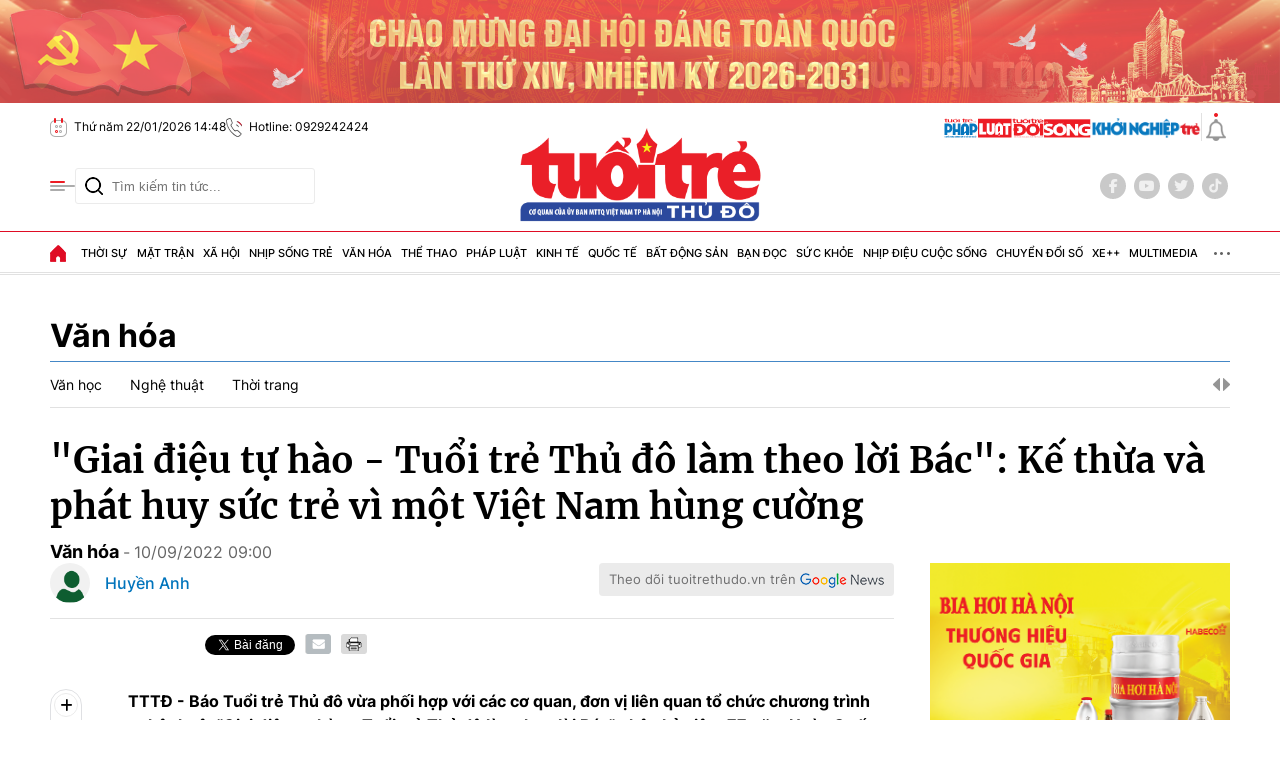

--- FILE ---
content_type: text/html; charset=utf-8
request_url: https://tuoitrethudo.vn/giai-dieu-tu-hao-tuoi-tre-thu-do-lam-theo-loi-bac-ke-thua-va-phat-huy-suc-tre-vi-mot-viet-nam-hung-cuong-210199.html
body_size: 25292
content:
<!DOCTYPE html>
<html translate="no" lang="vi">
<head>
    <title>&quot;Giai điệu tự hào - Tuổi trẻ Thủ đô làm theo lời Bác&quot;: Kế thừa và phát huy sức trẻ vì một Việt Nam hùng cường</title>	
<base href="https://tuoitrethudo.vn/" />
<meta http-equiv="Content-Type" content="text/html; charset=utf-8" />
<meta http-equiv="content-language" content="vi" />
<meta name="description" content="TTTĐ - Báo Tuổi trẻ Thủ đô vừa phối hợp với các cơ quan, đơn vị liên quan tổ chức chương trình nghệ thuật &quot;Giai điệu tự hào - Tuổi trẻ Thủ đô làm theo lời Bác&quot;." />
<meta name="keywords" content="giai điệu tự hào,tuổi trẻ Thủ đô,bia Hà Nội" />
<meta name="news_keywords" content="giai điệu tự hào,tuổi trẻ Thủ đô,bia Hà Nội" />
<meta name="robots" content="noodp,max-image-preview:large,index,follow" />
<meta name="copyright" content="Báo Tuổi Trẻ Thủ Đô" />
<meta name="author" content="Báo Tuổi Trẻ Thủ Đô" />
<meta http-equiv="audience" content="General" />
<meta name="resource-type" content="Document" />
<meta name="distribution" content="Global" />
<meta name="revisit-after" content="1 days" />
<meta name="GENERATOR" content="https://tuoitrethudo.vn/" />
<meta property="fb:admins" content="100000170835517" />
<meta property="fb:app_id" content="366799600959032" />    
<meta property="fb:pages" content="178538916276650" />
<meta property="og:locale" content="vi_VN" />
<meta property="og:site_name" content="Báo Tuổi Trẻ Thủ Đô" />
<meta property="og:url" content="https://tuoitrethudo.vn/giai-dieu-tu-hao-tuoi-tre-thu-do-lam-theo-loi-bac-ke-thua-va-phat-huy-suc-tre-vi-mot-viet-nam-hung-cuong-210199.html" />
<meta property="og:type" content="article" />
<meta property="og:title" content="&quot;Giai điệu tự hào - Tuổi trẻ Thủ đô làm theo lời Bác&quot;: Kế thừa và phát huy sức trẻ vì một Việt Nam hùng cường" />
<meta property="og:description" content="TTTĐ - Báo Tuổi trẻ Thủ đô vừa phối hợp với các cơ quan, đơn vị liên quan tổ chức chương trình nghệ thuật &quot;Giai điệu tự hào - Tuổi trẻ Thủ đô làm theo lời Bác&quot;." />
<meta property="og:image" content="https://cdn.tuoitrethudo.vn/stores/news_dataimages/2022/112022/08/15/in_social/31df1b71102eab4fd8b68f2634fbed7220221108154939.jpg?randTime=1769068090" />
<meta property="og:image:width" content="1200" />
<meta property="og:image:height" content="630" />	
<meta property="og:image:alt" content="&quot;Giai điệu tự hào - Tuổi trẻ Thủ đô làm theo lời Bác&quot;: Kế thừa và phát huy sức trẻ vì một Việt Nam hùng cường" />
<meta http-equiv="X-UA-Compatible" content="IE=edge" />
<meta name="viewport" content="width=device-width">
<meta name="theme-color" content="#fff" />
<link rel="alternate" href="https://tuoitrethudo.vn/giai-dieu-tu-hao-tuoi-tre-thu-do-lam-theo-loi-bac-ke-thua-va-phat-huy-suc-tre-vi-mot-viet-nam-hung-cuong-210199.html" hreflang="vi-vn" />
<link rel="canonical" href="https://tuoitrethudo.vn/giai-dieu-tu-hao-tuoi-tre-thu-do-lam-theo-loi-bac-ke-thua-va-phat-huy-suc-tre-vi-mot-viet-nam-hung-cuong-210199.html" />
<link rel="alternate" type="application/rss+xml" title="RSS Feed for &quot;Giai điệu tự hào - Tuổi trẻ Thủ đô làm theo lời Bác&quot;: Kế thừa và phát huy sức trẻ vì một Việt Nam hùng cường" href="https://tuoitrethudo.vn/rss_feed/van-hoa" />
<!-- <link rel="amphtml" href="https://tuoitrethudo.vn/giai-dieu-tu-hao-tuoi-tre-thu-do-lam-theo-loi-bac-ke-thua-va-phat-huy-suc-tre-vi-mot-viet-nam-hung-cuong-210199.html&mobile=yes&amp=1" /> -->
<!-- favicon -->
<!-- <link rel="Shortcut Icon" href="https://tuoitrethudo.vn/modules/frontend/themes/tttd/images/favicon.png?v=2.620251205113631" type="image/x-icon" /> -->
<link rel="apple-touch-icon" sizes="57x57" href="https://tuoitrethudo.vn/modules/frontend/themes/tttd/images/favicon/apple-icon-57x57.png?v=2.620251205113631" />
<link rel="apple-touch-icon" sizes="60x60" href="https://tuoitrethudo.vn/modules/frontend/themes/tttd/images/favicon/apple-icon-60x60.png?v=2.620251205113631" />
<link rel="apple-touch-icon" sizes="72x72" href="https://tuoitrethudo.vn/modules/frontend/themes/tttd/images/favicon/apple-icon-72x72.png?v=2.620251205113631" />
<link rel="apple-touch-icon" sizes="76x76" href="https://tuoitrethudo.vn/modules/frontend/themes/tttd/images/favicon/apple-icon-76x76.png?v=2.620251205113631" />
<link rel="apple-touch-icon" sizes="114x114" href="https://tuoitrethudo.vn/modules/frontend/themes/tttd/images/favicon/apple-icon-114x114.png?v=2.620251205113631" />
<link rel="apple-touch-icon" sizes="120x120" href="https://tuoitrethudo.vn/modules/frontend/themes/tttd/images/favicon/apple-icon-120x120.png?v=2.620251205113631" />
<link rel="apple-touch-icon" sizes="144x144" href="https://tuoitrethudo.vn/modules/frontend/themes/tttd/images/favicon/apple-icon-144x144.png?v=2.620251205113631" />
<link rel="apple-touch-icon" sizes="152x152" href="https://tuoitrethudo.vn/modules/frontend/themes/tttd/images/favicon/apple-icon-152x152.png?v=2.620251205113631" />
<link rel="apple-touch-icon" sizes="180x180" href="https://tuoitrethudo.vn/modules/frontend/themes/tttd/images/favicon/apple-icon-180x180.png?v=2.620251205113631" />
<link rel="icon" type="image/png" sizes="192x192"  href="https://tuoitrethudo.vn/modules/frontend/themes/tttd/images/favicon/android-icon-192x192.png?v=2.620251205113631" />
<link rel="icon" type="image/png" sizes="32x32" href="https://tuoitrethudo.vn/modules/frontend/themes/tttd/images/favicon/favicon-32x32.png?v=2.620251205113631" />
<link rel="icon" type="image/png" sizes="96x96" href="https://tuoitrethudo.vn/modules/frontend/themes/tttd/images/favicon/favicon-96x96.png?v=2.620251205113631" />
<link rel="icon" type="image/png" sizes="16x16" href="https://tuoitrethudo.vn/modules/frontend/themes/tttd/images/favicon/favicon-16x16.png?v=2.620251205113631" />
<meta name="google-site-verification" content="m7VFrPvXrFiFo9jGxgvXgDt28NSH5eYmBGxAapGuF4E" />
<meta name="yandex-verification" content="7721762f0b6262d7" />
<meta name="msvalidate.01" content="3D228D3A34695D3FF8CCAA5DD6AEAA6C" />
<meta name="zalo-platform-site-verification" content="JCQN2fll75rPuuO6cC0o3qhiwG2cdJDOE3O" />
<meta name="zalo-platform-site-verification" content="SkUJ5RBb6KjZwQfDdfSS566WjowDqcHuCpW" /><meta name="google-site-verification" content="jE22A09ZDxwjgRAqHgLir1-NfQq6hR3TY6OLDVWC7-w" />
<!-- Google Tag Manager -->
<script>(function(w,d,s,l,i){w[l]=w[l]||[];w[l].push({'gtm.start':
new Date().getTime(),event:'gtm.js'});var f=d.getElementsByTagName(s)[0],
j=d.createElement(s),dl=l!='dataLayer'?'&l='+l:'';j.async=true;j.src=
'https://www.googletagmanager.com/gtm.js?id='+i+dl;f.parentNode.insertBefore(j,f);
})(window,document,'script','dataLayer','GTM-WZMM4RG8');</script>
<!-- End Google Tag Manager -->    <link ref="preload" href="https://tuoitrethudo.vn/modules/frontend/themes/tttd/css/fonts/Inter/Inter-Regular.ttf" as="style" />
	<link ref="preload" href="https://tuoitrethudo.vn/modules/frontend/themes/tttd/css/fonts/Inter/Inter-Medium.ttf" as="style" />
	<link ref="preload" href="https://tuoitrethudo.vn/modules/frontend/themes/tttd/css/fonts/Inter/Inter-Bold.ttf" as="style" />
	<link ref="preload" href="https://tuoitrethudo.vn/modules/frontend/themes/tttd/css/fonts/Merriweather/Merriweather-Bold.ttf" as="style" />
	<!-- <link ref="preload" href="https://tuoitrethudo.vn/modules/frontend/themes/tttd/css/fancybox.css" as="style" /> -->
    <link rel="stylesheet" href="https://tuoitrethudo.vn/modules/frontend/themes/tttd/js/slick/slick-theme.css?v=2.620251205113631">
    <link rel="stylesheet" href="https://tuoitrethudo.vn/modules/frontend/themes/tttd/js/swiper/swiper-bundle.min.css?v=2.620251205113631">
        <link rel="stylesheet" href="https://tuoitrethudo.vn/modules/frontend/themes/tttd/css/css_mastercms_article_comment.css?v=2.620251205113631">
    <link rel="stylesheet" href="https://tuoitrethudo.vn/modules/frontend/themes/tttd/css/css_mastercms_article_style_controler.css?v=2.620251205113631">
    <link rel="stylesheet" href="https://tuoitrethudo.vn/modules/frontend/themes/tttd/css/css_mastercms_font_face_controler.css?v=2.620251205113631">
    <link rel="stylesheet" href="https://tuoitrethudo.vn/modules/frontend/themes/tttd/js/jquery.bxslider.css?v=2.620251205113631">
        <link rel="stylesheet" href="https://tuoitrethudo.vn/modules/frontend/themes/tttd/js/swiper/swiper-bundle.min.css?v=2.620251205113631">

    <link rel="stylesheet" href="https://tuoitrethudo.vn/modules/frontend/themes/tttd/css/style.css?v=2.620251205113631">
    <link rel="stylesheet" href="https://tuoitrethudo.vn/modules/frontend/themes/tttd/css/fonts/fontawesome-6.5.1/css/all.min.css?v=2.620251205113631">
    <script src="https://tuoitrethudo.vn/modules/frontend/themes/tttd/js/mastercms-ultimate-edition.js?v=2.620251205113631"></script>
        <script src="https://tuoitrethudo.vn/modules/frontend/themes/tttd/js/jwplayer/jwplayer.js?v=2.620251205113631"></script>
    <script>jwplayer.key="oGJM/FhkI5HAbZ7t3Y2nb5feXksVhuPbnn0Nrw==";</script>
        <script src="https://tuoitrethudo.vn/modules/frontend/themes/tttd/js/jwplayer/jwplayer.js?v=2.620251205113631"></script>
    <script>jwplayer.key="oGJM/FhkI5HAbZ7t3Y2nb5feXksVhuPbnn0Nrw==";</script>
        <script src="https://tuoitrethudo.vn/modules/frontend/themes/tttd/js/jquery.bxslider.js?v=2.620251205113631"></script>
        </head>
<body >
<!-- Google Tag Manager (noscript) -->
<noscript><iframe src="https://www.googletagmanager.com/ns.html?id=GTM-WZMM4RG8" height="0" width="0" style="display:none;visibility:hidden"></iframe></noscript>
<!-- End Google Tag Manager (noscript) --><script type="application/ld+json">
{
    "@context" : "https://schema.org",
    "@type" : "Organization",
    "name" : "Tuổi Trẻ Thủ Đô",
    "url" : "https://tuoitrethudo.vn/",
    "logo": "https://tuoitrethudo.vn/modules/frontend/themes/tttd/images/logo.png?v=2.620251205113631"
}
</script>
<script type="application/ld+json">
{
    "@context": "https://schema.org",
  "@type": "BreadcrumbList",
  "itemListElement": 
  [
    {
      "@type": "ListItem",
      "position": 1,
      "item": {"@id": "https://tuoitrethudo.vn/","name": "Trang chủ"}
    },{  
      "@type": "ListItem",
      "position": 2,
      "item": {"@id": "https://tuoitrethudo.vn/van-hoa","name": "Văn hóa"}
    }  ]
  }
</script>
<script type="application/ld+json">
{
  "@context": "https://schema.org",
  "@type": "NewsArticle",
  "mainEntityOfPage": {
    "@type": "WebPage",
    "@id": "https://tuoitrethudo.vn/giai-dieu-tu-hao-tuoi-tre-thu-do-lam-theo-loi-bac-ke-thua-va-phat-huy-suc-tre-vi-mot-viet-nam-hung-cuong-210199.html"
  },
  "headline": "&quot;Giai điệu tự hào - Tuổi trẻ Thủ đô làm theo lời Bác&quot;: Kế thừa và phát huy sức trẻ vì một Việt Nam hùng cường",
  "description": "TTTĐ - Báo Tuổi trẻ Thủ đô vừa phối hợp với các cơ quan, đơn vị liên quan tổ chức chương trình nghệ thuật &quot;Giai điệu tự hào - Tuổi trẻ Thủ đô làm theo lời Bác&quot;.",
  "image": {
    "@type": "ImageObject",
    "url": "https://cdn.tuoitrethudo.vn/stores/news_dataimages/2022/112022/08/15/in_social/31df1b71102eab4fd8b68f2634fbed7220221108154939.jpg?randTime=1769068090",
    "width": 720,
    "height": 480
  },
  "datePublished": "2022-09-10T09:00:31+07:00",
  "dateModified": "2022-09-10T09:00:31+07:00",
  "author": {
    "@type": "Person",
    "name": "Huyền Anh Tuổi Trẻ Thủ Đô"
  },
  "publisher": {
    "@type": "Organization",
    "name": "Tuổi Trẻ Thủ Đô",
    "logo": {
      "@type": "ImageObject",
      "url": "https://tuoitrethudo.vn/modules/frontend/themes/tttd/images/logo.png?v=2.620251205113631",
      "width": 300
    }
  }
}
</script>
    <span class="gotop"><i class="fa-solid fa-arrow-up"></i></span>
        <div class="banner fw clearfix">
            </div>
    <div class="webpage pc-detail">
    <div class="banner-container banner-qt m28 fw clearfix" style="margin-top: 0;">
    <div class="banner-pc-slider fw">
         
        <div class="banner-slider-item">
            <a href="https://tuoitrethudo.vn/adsfw/1/0/NTMy&amp;mode=default&amp;zone=banner-top-page-xuyen-trang-pc" class="__ads_click" target=_blank><img border=0  src="https://tuoitrethudo.vn/stores/ads_data/2026/012026/14/16/cha-o-mu-ng-dh-da-ng20260114160356.jpg?rt=20260114160400" alt="banner-top-chao-mung-dai-hoi-dang-toan-quoc" style="vertical-align:middle;" width="2850" height="230"/></a> 
        </div>
         
        <div class="banner-slider-item">
            <a href="https://tuoitrethudo.vn/adsfw/1/0/NTQx&amp;mode=default&amp;zone=banner-top-page-xuyen-trang-pc" class="__ads_click" target=_blank><img border=0  src="https://tuoitrethudo.vn/stores/ads_data/2025/122025/09/13/banner-gpmb-mau-xanh20251209132321.png?rt=20251209132321" alt="banner-gpmb-2025" style="vertical-align:middle;" width="3959" height="319"/></a> 
        </div>
         
        <div class="banner-slider-item">
            <a href="https://tuoitrethudo.vn/adsfw/1/0/NDkz&amp;mode=default&amp;zone=banner-top-page-xuyen-trang-pc" class="__ads_click" target=_blank><img border=0  src="https://tuoitrethudo.vn/stores/ads_data/2024/112024/25/17/viet-nam-ky-nguyen-vuon-minh20241125174047.jpg?rt=20241125174048" alt="banner-top-ky-nguyen-vuon-minh-cua-dan-toc" style="vertical-align:middle;" width="1900" height="153"/></a> 
        </div>
            </div>
</div>
<header id="header">
    <div class="header-top fw clearfix">
        <div class="siteCenter">
            <div class="header-info d-flex lt">
                <!-- <span class="ico-line"></span>
                <span class="ico-nav"></span>
                <span class="ico-line"></span> -->
                <span class="ico ico-calendar">Thứ năm 22/01/2026 14:48</span>
                <span class="ico ico-phone">Hotline: 0929242424</span>
                <!-- <a class="ico ico-mail" target="_blank" rel="nofollow" href="https://mail.google.com/mail/u/0/?view=cm&su=Message%20Subject&to&body=https://tuoitrethudo.com.vn&fs=1&tf=1">Email: tuoitrethudoonline@gmail.com</a> -->
            </div>
            <div class="header-info d-flex rt">
                <div class="logo-multisite d-flex">
                    <a href="https://phapluat.tuoitrethudo.vn/" title="Tuổi trẻ & Pháp luật" target="_blank">
                        <img src="https://tuoitrethudo.vn/modules/frontend/themes/tttd/images/pc/logo-TTPL.svg?v=2.620251205113631" height="20" alt="Tuổi trẻ &amp; Pháp luật" style="height: 20px;">
                    </a>
                    <a href="" title="" target="_blank">
                        <img src="https://tuoitrethudo.vn/modules/frontend/themes/tttd/images/pc/logo-doisong.png?v=2.620251205113631" height="20" alt="Tuổi trẻ &amp; Đời sống" style="height: 20px;">
                    </a>
                    <a href="https://khoinghieptre.tuoitrethudo.vn/" title="Khởi nghiệp trẻ" target="_blank">
                        <img src="https://tuoitrethudo.vn/modules/frontend/themes/tttd/images/pc/logo-khoinghieptre.png?v=2.620251205113631" height="20" alt="Khởi nghiệp trẻ" style="height: 20px;">
                    </a></div>
                <span class="ico-line"></span>
                <a class="ico-bell" href="https://tuoitrethudo.vn/tin-24h" title="Tin 24h"></a>
            </div>
        </div>
    </div>
    <div class="header-middle fw clearfix">
        <div class="siteCenter">
            <div class="header-extension">
                <span class="ico-nav"></span>
                <form id="frmSearch" class="https://tuoitrethudo.vn/search_enginer.html?p=tim-kiem" name="frmSearch">
                    <input type="text" onkeypress="return enter_search_q(event);" name="q" value="" placeholder="Tìm kiếm tin tức..." />
                    <button type="submit" name="submit" value="" onclick="return submit_search_q();"></button>
                </form>
            </div>
            <div class="header-logo">
                <a href="https://tuoitrethudo.vn/" title="Báo Tuổi Trẻ Thủ Đô" class="logo">
                    <img src="https://tuoitrethudo.vn/modules/frontend/themes/tttd/images/pc/logo.png?v=2.620251205113631" alt="Báo Tuổi Trẻ Thủ Đô" width="250">
                    <!-- <span class="site-slogan">CƠ QUAN CỦA ĐOÀN TNCS HỒ CHÍ MINH TP HÀ NỘI</span> -->
                </a>
            </div>
            <div class="header-social">
                <a href="https://www.facebook.com/baotttd" target="_blank" class="ft-social" rel="nofollow"><i class="fa-brands fa-facebook-f"></i></a>
                <a href="" class="ft-social"><i class="fa-brands fa-youtube" rel="nofollow"></i></a>
                <a href="" class="ft-social"><i class="fa-brands fa-twitter" rel="nofollow"></i></a>
                <a href="" class="ft-social"><i class="fa-brands fa-tiktok" rel="nofollow"></i></a>
            </div>
        </div>
    </div>
        <div class="header-mega-menu fw clearfix">
        <div class="siteCenter">
            <span class="ico-close">Đóng menu</span>
            <div class="layout-grid-menu">
                <div class="mega-menu-left">
                    <div class="navigation-header fw clearfix">
                                                <div class="mega-menu-item">
                            <a class="mega-link" href="https://tuoitrethudo.vn/thoi-su" title="Thời sự">Thời sự</a>
                                                        <a class="mega-link-sub" href="https://tuoitrethudo.vn/thoi-su/tin-tuc" title="Tin tức">Tin tức</a>
                                                        <a class="mega-link-sub" href="https://tuoitrethudo.vn/thoi-su/tieu-diem" title="Tiêu điểm">Tiêu điểm</a>
                                                        <a class="mega-link-sub" href="https://tuoitrethudo.vn/thoi-su/nhan-su" title="Nhân sự">Nhân sự</a>
                                                        <a class="mega-link-sub" href="https://tuoitrethudo.vn/thoi-su/chao-mung-dai-hoi-xiv-cua-dang" title="Chào mừng Đại hội XIV của Đảng">Chào mừng Đại hội XIV của Đảng</a>
                                                        <a class="mega-link-sub" href="https://tuoitrethudo.vn/thoi-su/bao-ve-nen-tang-tu-tuong-cua-dang" title="Bảo vệ nền tảng tư tưởng của Đảng">Bảo vệ nền tảng tư tưởng của Đảng</a>
                                                        <a class="mega-link-sub" href="https://tuoitrethudo.vn/thoi-su/ky-nguyen-vuon-minh-cua-dan-toc" title="Kỷ nguyên vươn mình của dân tộc">Kỷ nguyên vươn mình của dân tộc</a>
                                                    </div>
                                                <div class="mega-menu-item">
                            <a class="mega-link" href="https://tuoitrethudo.vn/mat-tran" title="Mặt trận">Mặt trận</a>
                                                        <a class="mega-link-sub" href="https://tuoitrethudo.vn/mat-tran/hoat-dong-mat-tran" title="Hoạt động Mặt trận">Hoạt động Mặt trận</a>
                                                        <a class="mega-link-sub" href="https://tuoitrethudo.vn/mat-tran/hoc-tap-va-lam-theo-loi-bac" title="Học tập và làm theo lời Bác">Học tập và làm theo lời Bác</a>
                                                        <a class="mega-link-sub" href="https://tuoitrethudo.vn/mat-tran/dan-toc-ton-giao" title="Dân tộc tôn giáo">Dân tộc tôn giáo</a>
                                                        <a class="mega-link-sub" href="https://tuoitrethudo.vn/mat-tran/doi-ngoai-nhan-dan" title="Đối ngoại nhân dân">Đối ngoại nhân dân</a>
                                                        <a class="mega-link-sub" href="https://tuoitrethudo.vn/mat-tran/lao-dong-cong-doan" title="Lao động - Công đoàn">Lao động - Công đoàn</a>
                                                        <a class="mega-link-sub" href="https://tuoitrethudo.vn/mat-tran/phu-nu-doi-song" title="Phụ nữ & Đời sống">Phụ nữ & Đời sống</a>
                                                    </div>
                                                <div class="mega-menu-item">
                            <a class="mega-link" href="https://tuoitrethudo.vn/xa-hoi" title="Xã hội">Xã hội</a>
                                                        <a class="mega-link-sub" href="https://tuoitrethudo.vn/xa-hoi/do-thi" title="Đô thị">Đô thị</a>
                                                        <a class="mega-link-sub" href="https://tuoitrethudo.vn/xa-hoi/moi-truong" title="Môi trường">Môi trường</a>
                                                        <a class="mega-link-sub" href="https://tuoitrethudo.vn/xa-hoi/bhxh-doi-song" title="BHXH & Đời sống">BHXH & Đời sống</a>
                                                        <a class="mega-link-sub" href="https://tuoitrethudo.vn/xa-hoi/giai-phong-mat-bang" title="Giải phóng mặt bằng">Giải phóng mặt bằng</a>
                                                        <a class="mega-link-sub" href="https://tuoitrethudo.vn/xa-hoi/muon-mat-cuoc-song" title="Muôn mặt cuộc sống">Muôn mặt cuộc sống</a>
                                                    </div>
                                                <div class="mega-menu-item">
                            <a class="mega-link" href="https://tuoitrethudo.vn/nhip-song-tre" title="Nhịp sống trẻ">Nhịp sống trẻ</a>
                                                        <a class="mega-link-sub" href="https://tuoitrethudo.vn/nhip-song-tre/doi-thoai-voi-thanh-nien" title="Đối thoại với Thanh niên">Đối thoại với Thanh niên</a>
                                                        <a class="mega-link-sub" href="https://tuoitrethudo.vn/nhip-song-tre/thanh-nien-tinh-nguyen" title="Thanh niên tình nguyện">Thanh niên tình nguyện</a>
                                                        <a class="mega-link-sub" href="https://tuoitrethudo.vn/nhip-song-tre/guong-mat-tre" title="Gương mặt trẻ">Gương mặt trẻ</a>
                                                        <a class="mega-link-sub" href="https://tuoitrethudo.vn/nhip-song-tre/goc-nhin-tre" title="Góc nhìn trẻ">Góc nhìn trẻ</a>
                                                    </div>
                                                <div class="mega-menu-item">
                            <a class="mega-link" href="https://tuoitrethudo.vn/van-hoa" title="Văn hóa">Văn hóa</a>
                                                        <a class="mega-link-sub" href="https://tuoitrethudo.vn/van-hoa/van-hoc" title="Văn học">Văn học</a>
                                                        <a class="mega-link-sub" href="https://tuoitrethudo.vn/van-hoa/nghe-thuat" title="Nghệ thuật">Nghệ thuật</a>
                                                        <a class="mega-link-sub" href="https://tuoitrethudo.vn/van-hoa/thoi-trang" title="Thời trang">Thời trang</a>
                                                    </div>
                                                <div class="mega-menu-item">
                            <a class="mega-link" href="https://tuoitrethudo.vn/the-thao" title="Thể thao">Thể thao</a>
                                                        <a class="mega-link-sub" href="https://tuoitrethudo.vn/the-thao/bong-da" title="Bóng đá">Bóng đá</a>
                                                        <a class="mega-link-sub" href="https://tuoitrethudo.vn/the-thao/the-thao-trong-nuoc" title="Thể thao trong nước">Thể thao trong nước</a>
                                                        <a class="mega-link-sub" href="https://tuoitrethudo.vn/the-thao/the-thao-nuoc-ngoai" title="Thể thao nước ngoài">Thể thao nước ngoài</a>
                                                        <a class="mega-link-sub" href="https://tuoitrethudo.vn/the-thao/hau-truong" title="Hậu trường">Hậu trường</a>
                                                    </div>
                                                <div class="mega-menu-item">
                            <a class="mega-link" href="https://tuoitrethudo.vn/phap-luat" title="Pháp luật">Pháp luật</a>
                                                        <a class="mega-link-sub" href="https://tuoitrethudo.vn/phap-luat/tin-tuc-antt" title="Tin tức ANTT">Tin tức ANTT</a>
                                                        <a class="mega-link-sub" href="https://tuoitrethudo.vn/phap-luat/ky-su-phap-dinh" title="Ký sự pháp đình">Ký sự pháp đình</a>
                                                        <a class="mega-link-sub" href="https://tuoitrethudo.vn/phap-luat/tu-van-phap-luat" title="Tư vấn pháp luật">Tư vấn pháp luật</a>
                                                        <a class="mega-link-sub" href="https://tuoitrethudo.vn/phap-luat/phong-chay-chua-chay" title="Phòng cháy chữa cháy">Phòng cháy chữa cháy</a>
                                                    </div>
                                                <div class="mega-menu-item">
                            <a class="mega-link" href="https://tuoitrethudo.vn/kinh-te" title="Kinh tế">Kinh tế</a>
                                                        <a class="mega-link-sub" href="https://tuoitrethudo.vn/kinh-te/nong-nghiep-nong-thon" title="Nông nghiệp - Nông thôn">Nông nghiệp - Nông thôn</a>
                                                        <a class="mega-link-sub" href="https://tuoitrethudo.vn/kinh-te/doanh-nghiep" title="Doanh nghiệp">Doanh nghiệp</a>
                                                        <a class="mega-link-sub" href="https://tuoitrethudo.vn/kinh-te/thi-truong-tai-chinh" title="Thị trường - Tài chính">Thị trường - Tài chính</a>
                                                        <a class="mega-link-sub" href="https://tuoitrethudo.vn/kinh-te/khoi-nghiep-sang-tao" title="Khởi nghiệp sáng tạo">Khởi nghiệp sáng tạo</a>
                                                        <a class="mega-link-sub" href="https://tuoitrethudo.vn/kinh-te/viec-lam" title="Việc làm">Việc làm</a>
                                                    </div>
                                                <div class="mega-menu-item">
                            <a class="mega-link" href="https://tuoitrethudo.vn/quoc-te" title="Quốc tế">Quốc tế</a>
                                                        <a class="mega-link-sub" href="https://tuoitrethudo.vn/quoc-te/nhin-ra-the-gioi" title="Nhìn ra thế giới">Nhìn ra thế giới</a>
                                                        <a class="mega-link-sub" href="https://tuoitrethudo.vn/quoc-te/chuyen-la" title="Chuyện lạ">Chuyện lạ</a>
                                                        <a class="mega-link-sub" href="https://tuoitrethudo.vn/quoc-te/the-gioi-24h" title="Thế giới 24h">Thế giới 24h</a>
                                                    </div>
                                                <div class="mega-menu-item">
                            <a class="mega-link" href="https://tuoitrethudo.vn/bat-dong-san" title="Bất động sản">Bất động sản</a>
                                                        <a class="mega-link-sub" href="https://tuoitrethudo.vn/bat-dong-san/du-an" title="Dự án">Dự án</a>
                                                        <a class="mega-link-sub" href="https://tuoitrethudo.vn/bat-dong-san/thi-truong" title="Thị trường">Thị trường</a>
                                                        <a class="mega-link-sub" href="https://tuoitrethudo.vn/bat-dong-san/quy-hoach-xay-dung" title="Quy hoạch - Xây dựng">Quy hoạch - Xây dựng</a>
                                                        <a class="mega-link-sub" href="https://tuoitrethudo.vn/bat-dong-san/noi-that" title="Nội thất">Nội thất</a>
                                                    </div>
                                                <div class="mega-menu-item">
                            <a class="mega-link" href="https://tuoitrethudo.vn/ban-doc" title="Bạn đọc">Bạn đọc</a>
                                                        <a class="mega-link-sub" href="https://tuoitrethudo.vn/ban-doc/duong-day-nong" title="Đường dây nóng">Đường dây nóng</a>
                                                        <a class="mega-link-sub" href="https://tuoitrethudo.vn/ban-doc/bao-ve-nguoi-tieu-dung" title="Bảo vệ người tiêu dùng">Bảo vệ người tiêu dùng</a>
                                                        <a class="mega-link-sub" href="https://tuoitrethudo.vn/ban-doc/cai-chinh" title="Cải chính">Cải chính</a>
                                                    </div>
                                                <div class="mega-menu-item">
                            <a class="mega-link" href="https://tuoitrethudo.vn/suc-khoe" title="Sức khỏe">Sức khỏe</a>
                                                        <a class="mega-link-sub" href="https://tuoitrethudo.vn/suc-khoe/tin-y-te" title="Tin Y tế">Tin Y tế</a>
                                                        <a class="mega-link-sub" href="https://tuoitrethudo.vn/suc-khoe/lam-dep" title="Làm đẹp">Làm đẹp</a>
                                                    </div>
                                                <div class="mega-menu-item">
                            <a class="mega-link" href="https://tuoitrethudo.vn/nhip-dieu-cuoc-song" title="Nhịp điệu cuộc sống">Nhịp điệu cuộc sống</a>
                                                        <a class="mega-link-sub" href="https://tuoitrethudo.vn/nhip-dieu-cuoc-song/du-lich" title="Du lịch">Du lịch</a>
                                                        <a class="mega-link-sub" href="https://tuoitrethudo.vn/nhip-dieu-cuoc-song/am-thuc" title="Ẩm thực">Ẩm thực</a>
                                                        <a class="mega-link-sub" href="https://tuoitrethudo.vn/nhip-dieu-cuoc-song/nguoi-ha-noi" title="Người Hà Nội">Người Hà Nội</a>
                                                    </div>
                                                <div class="mega-menu-item">
                            <a class="mega-link" href="https://tuoitrethudo.vn/chuyen-doi-so" title="Chuyển đổi số">Chuyển đổi số</a>
                                                        <a class="mega-link-sub" href="https://tuoitrethudo.vn/chuyen-doi-so/chinh-quyen-so" title="Chính quyền số">Chính quyền số</a>
                                                        <a class="mega-link-sub" href="https://tuoitrethudo.vn/chuyen-doi-so/kinh-te-so" title="Kinh tế số">Kinh tế số</a>
                                                        <a class="mega-link-sub" href="https://tuoitrethudo.vn/chuyen-doi-so/xa-hoi-so" title="Xã hội số">Xã hội số</a>
                                                        <a class="mega-link-sub" href="https://tuoitrethudo.vn/chuyen-doi-so/cong-nghe-so" title="Công nghệ số">Công nghệ số</a>
                                                    </div>
                                                <div class="mega-menu-item">
                            <a class="mega-link" href="https://tuoitrethudo.vn/xe" title="Xe++">Xe++</a>
                                                    </div>
                                                <div class="mega-menu-item">
                            <a class="mega-link" href="https://tuoitrethudo.vn/multimedia" title="MultiMedia">MultiMedia</a>
                            <a class="mega-link-sub" href="https://tuoitrethudo.vn/multimedia/anh" title="Ảnh">Ảnh</a>
                            <a class="mega-link-sub" href="https://tuoitrethudo.vn/video" title="Video">Video</a>
                            <a class="mega-link-sub" href="https://tuoitrethudo.vn/multimedia/emagazine" title="Emagazine">Emagazine</a>
                            <a class="mega-link-sub" href="https://tuoitrethudo.vn/multimedia/infographic" title="Infographic">Infographic</a>
                            <a class="mega-link-sub" href="https://tuoitrethudo.vn/podcast" title="Podcast">Podcast</a>
                        </div>
                        <div class="mega-menu-item">
                            <a class="mega-link" href="https://tuoitrethudo.vn/giao-thong" title="Giao thông">Giao thông</a>
                            <a class="mega-link-sub" href="https://tuoitrethudo.vn/giao-thong/du-an-duong-vanh-dai-4-vung-thu-do" title="Dự án đường Vành đai 4 - Vùng Thủ đô">Dự án đường Vành đai 4 - Vùng Thủ đô</a>
                        </div>
                        <div class="mega-menu-item">
                            <a class="mega-link" href="https://tuoitrethudo.vn/giai-tri" title="Giải trí">Giải trí</a>
                            <a class="mega-link-sub" href="https://tuoitrethudo.vn/giai-tri/dien-anh" title="Điện Ảnh">Điện ảnh</a>
                            <a class="mega-link-sub" href="https://tuoitrethudo.vn/giai-tri/am-nhac" title="Âm nhạc">Âm nhạc</a>
                        </div>
                        <div class="mega-menu-item">
                            <a class="mega-link" href="https://tuoitrethudo.vn/an-toan-thuc-pham" title="An toàn thực phẩm">An toàn thực phẩm</a>
                            <a class="mega-link-sub" href="https://tuoitrethudo.vn/an-toan-thuc-pham/dinh-duong" title="Dinh dưỡng">Dinh dưỡng</a>
                            <a class="mega-link-sub" href="https://tuoitrethudo.vn/an-toan-thuc-pham/mon-ngon" title="Món ngon">Món ngon</a>
                        </div>
                        <div class="mega-menu-item">
                            <a class="mega-link" href="https://tuoitrethudo.vn/giao-duc-tre" title="Giáo dục trẻ">Giáo dục trẻ</a>
                        </div>
                        <div class="mega-menu-item">
                            <a class="mega-link" href="https://tuoitrethudo.vn/san-pham-dich-vu" title="Sản phẩm - Dịch vụ">Sản phẩm - Dịch vụ</a>
                        </div>
                        <div class="mega-menu-item">
                            <a class="mega-link" href="https://tuoitrethudo.vn/nhip-song-phuong-nam" title="Nhịp sống phương Nam">Nhịp sống phương Nam</a>
                        </div>
                        <!-- <div class="mega-menu-item">
                            <a class="mega-link" href="https://tuoitrethudo.vn/giao-duc-tre" title="Giáo dục trẻ">Giáo dục trẻ</a>
                            <a class="mega-link" href="https://tuoitrethudo.vn/san-pham-dich-vu" title="Sản phẩm - Dịch vụ">Sản phẩm - Dịch vụ</a>
                            <a class="mega-link" href="https://tuoitrethudo.vn/nhip-song-phuong-nam" title="Nhịp sống phương Nam">Nhịp sống phương Nam</a>
                        </div> -->
                    </div>
                </div>
                <div class="mega-menu-right">
                    <div class="header-social">
                        <a href="https://www.facebook.com/baotttd" target="_blank" class="ft-social" rel="nofollow"><i class="fa-brands fa-facebook-f"></i></a>
                        <a href="" class="ft-social"><i class="fa-brands fa-youtube" rel="nofollow"></i></a>
                        <a href="" class="ft-social"><i class="fa-brands fa-twitter" rel="nofollow"></i></a>
                        <a href="" class="ft-social"><i class="fa-brands fa-tiktok" rel="nofollow"></i></a>
                    </div>
                </div>
            </div>
        </div>
    </div>
    <nav id="nav" class="header-menu">
        <div class="siteCenter">
            <ul class="main-menu fw clearfix">
                <li class="item-menu ico-homepage">
                    <a href="https://tuoitrethudo.vn/" title="Báo Tuổi Trẻ Thủ Đô" class="link-menu"></a>
                </li>
                                <li class="item-menu ">
                    <a href="https://tuoitrethudo.vn/thoi-su" class="link-menu " title="Thời sự">Thời sự</a>
                    <ul class="sub-menu">
                                                <li class="sub-item "><a href="https://tuoitrethudo.vn/thoi-su/tin-tuc" title="Tin tức">Tin tức</a></li>
                                                <li class="sub-item "><a href="https://tuoitrethudo.vn/thoi-su/tieu-diem" title="Tiêu điểm">Tiêu điểm</a></li>
                                                <li class="sub-item "><a href="https://tuoitrethudo.vn/thoi-su/nhan-su" title="Nhân sự">Nhân sự</a></li>
                                                <li class="sub-item "><a href="https://tuoitrethudo.vn/thoi-su/chao-mung-dai-hoi-xiv-cua-dang" title="Chào mừng Đại hội XIV của Đảng">Chào mừng Đại hội XIV của Đảng</a></li>
                                                <li class="sub-item "><a href="https://tuoitrethudo.vn/thoi-su/bao-ve-nen-tang-tu-tuong-cua-dang" title="Bảo vệ nền tảng tư tưởng của Đảng">Bảo vệ nền tảng tư tưởng của Đảng</a></li>
                                                <li class="sub-item "><a href="https://tuoitrethudo.vn/thoi-su/ky-nguyen-vuon-minh-cua-dan-toc" title="Kỷ nguyên vươn mình của dân tộc">Kỷ nguyên vươn mình của dân tộc</a></li>
                                            </ul>
                </li>
                                <li class="item-menu ">
                    <a href="https://tuoitrethudo.vn/mat-tran" class="link-menu " title="Mặt trận">Mặt trận</a>
                    <ul class="sub-menu">
                                                <li class="sub-item "><a href="https://tuoitrethudo.vn/mat-tran/hoat-dong-mat-tran" title="Hoạt động Mặt trận">Hoạt động Mặt trận</a></li>
                                                <li class="sub-item "><a href="https://tuoitrethudo.vn/mat-tran/hoc-tap-va-lam-theo-loi-bac" title="Học tập và làm theo lời Bác">Học tập và làm theo lời Bác</a></li>
                                                <li class="sub-item "><a href="https://tuoitrethudo.vn/mat-tran/dan-toc-ton-giao" title="Dân tộc tôn giáo">Dân tộc tôn giáo</a></li>
                                                <li class="sub-item "><a href="https://tuoitrethudo.vn/mat-tran/doi-ngoai-nhan-dan" title="Đối ngoại nhân dân">Đối ngoại nhân dân</a></li>
                                                <li class="sub-item "><a href="https://tuoitrethudo.vn/mat-tran/lao-dong-cong-doan" title="Lao động - Công đoàn">Lao động - Công đoàn</a></li>
                                                <li class="sub-item "><a href="https://tuoitrethudo.vn/mat-tran/phu-nu-doi-song" title="Phụ nữ & Đời sống">Phụ nữ & Đời sống</a></li>
                                            </ul>
                </li>
                                <li class="item-menu ">
                    <a href="https://tuoitrethudo.vn/xa-hoi" class="link-menu " title="Xã hội">Xã hội</a>
                    <ul class="sub-menu">
                                                <li class="sub-item "><a href="https://tuoitrethudo.vn/xa-hoi/do-thi" title="Đô thị">Đô thị</a></li>
                                                <li class="sub-item "><a href="https://tuoitrethudo.vn/xa-hoi/moi-truong" title="Môi trường">Môi trường</a></li>
                                                <li class="sub-item "><a href="https://tuoitrethudo.vn/xa-hoi/bhxh-doi-song" title="BHXH & Đời sống">BHXH & Đời sống</a></li>
                                                <li class="sub-item "><a href="https://tuoitrethudo.vn/xa-hoi/giai-phong-mat-bang" title="Giải phóng mặt bằng">Giải phóng mặt bằng</a></li>
                                                <li class="sub-item "><a href="https://tuoitrethudo.vn/xa-hoi/muon-mat-cuoc-song" title="Muôn mặt cuộc sống">Muôn mặt cuộc sống</a></li>
                                            </ul>
                </li>
                                <li class="item-menu ">
                    <a href="https://tuoitrethudo.vn/nhip-song-tre" class="link-menu " title="Nhịp sống trẻ">Nhịp sống trẻ</a>
                    <ul class="sub-menu">
                                                <li class="sub-item "><a href="https://tuoitrethudo.vn/nhip-song-tre/doi-thoai-voi-thanh-nien" title="Đối thoại với Thanh niên">Đối thoại với Thanh niên</a></li>
                                                <li class="sub-item "><a href="https://tuoitrethudo.vn/nhip-song-tre/thanh-nien-tinh-nguyen" title="Thanh niên tình nguyện">Thanh niên tình nguyện</a></li>
                                                <li class="sub-item "><a href="https://tuoitrethudo.vn/nhip-song-tre/guong-mat-tre" title="Gương mặt trẻ">Gương mặt trẻ</a></li>
                                                <li class="sub-item "><a href="https://tuoitrethudo.vn/nhip-song-tre/goc-nhin-tre" title="Góc nhìn trẻ">Góc nhìn trẻ</a></li>
                                            </ul>
                </li>
                                <li class="item-menu active">
                    <a href="https://tuoitrethudo.vn/van-hoa" class="link-menu active" title="Văn hóa">Văn hóa</a>
                    <ul class="sub-menu">
                                                <li class="sub-item "><a href="https://tuoitrethudo.vn/van-hoa/van-hoc" title="Văn học">Văn học</a></li>
                                                <li class="sub-item "><a href="https://tuoitrethudo.vn/van-hoa/nghe-thuat" title="Nghệ thuật">Nghệ thuật</a></li>
                                                <li class="sub-item "><a href="https://tuoitrethudo.vn/van-hoa/thoi-trang" title="Thời trang">Thời trang</a></li>
                                            </ul>
                </li>
                                <li class="item-menu ">
                    <a href="https://tuoitrethudo.vn/the-thao" class="link-menu " title="Thể thao">Thể thao</a>
                    <ul class="sub-menu">
                                                <li class="sub-item "><a href="https://tuoitrethudo.vn/the-thao/bong-da" title="Bóng đá">Bóng đá</a></li>
                                                <li class="sub-item "><a href="https://tuoitrethudo.vn/the-thao/the-thao-trong-nuoc" title="Thể thao trong nước">Thể thao trong nước</a></li>
                                                <li class="sub-item "><a href="https://tuoitrethudo.vn/the-thao/the-thao-nuoc-ngoai" title="Thể thao nước ngoài">Thể thao nước ngoài</a></li>
                                                <li class="sub-item "><a href="https://tuoitrethudo.vn/the-thao/hau-truong" title="Hậu trường">Hậu trường</a></li>
                                            </ul>
                </li>
                                <li class="item-menu ">
                    <a href="https://tuoitrethudo.vn/phap-luat" class="link-menu " title="Pháp luật">Pháp luật</a>
                    <ul class="sub-menu">
                                                <li class="sub-item "><a href="https://tuoitrethudo.vn/phap-luat/tin-tuc-antt" title="Tin tức ANTT">Tin tức ANTT</a></li>
                                                <li class="sub-item "><a href="https://tuoitrethudo.vn/phap-luat/ky-su-phap-dinh" title="Ký sự pháp đình">Ký sự pháp đình</a></li>
                                                <li class="sub-item "><a href="https://tuoitrethudo.vn/phap-luat/tu-van-phap-luat" title="Tư vấn pháp luật">Tư vấn pháp luật</a></li>
                                                <li class="sub-item "><a href="https://tuoitrethudo.vn/phap-luat/phong-chay-chua-chay" title="Phòng cháy chữa cháy">Phòng cháy chữa cháy</a></li>
                                            </ul>
                </li>
                                <li class="item-menu ">
                    <a href="https://tuoitrethudo.vn/kinh-te" class="link-menu " title="Kinh tế">Kinh tế</a>
                    <ul class="sub-menu">
                                                <li class="sub-item "><a href="https://tuoitrethudo.vn/kinh-te/nong-nghiep-nong-thon" title="Nông nghiệp - Nông thôn">Nông nghiệp - Nông thôn</a></li>
                                                <li class="sub-item "><a href="https://tuoitrethudo.vn/kinh-te/doanh-nghiep" title="Doanh nghiệp">Doanh nghiệp</a></li>
                                                <li class="sub-item "><a href="https://tuoitrethudo.vn/kinh-te/thi-truong-tai-chinh" title="Thị trường - Tài chính">Thị trường - Tài chính</a></li>
                                                <li class="sub-item "><a href="https://tuoitrethudo.vn/kinh-te/khoi-nghiep-sang-tao" title="Khởi nghiệp sáng tạo">Khởi nghiệp sáng tạo</a></li>
                                                <li class="sub-item "><a href="https://tuoitrethudo.vn/kinh-te/viec-lam" title="Việc làm">Việc làm</a></li>
                                            </ul>
                </li>
                                <li class="item-menu ">
                    <a href="https://tuoitrethudo.vn/quoc-te" class="link-menu " title="Quốc tế">Quốc tế</a>
                    <ul class="sub-menu">
                                                <li class="sub-item "><a href="https://tuoitrethudo.vn/quoc-te/nhin-ra-the-gioi" title="Nhìn ra thế giới">Nhìn ra thế giới</a></li>
                                                <li class="sub-item "><a href="https://tuoitrethudo.vn/quoc-te/chuyen-la" title="Chuyện lạ">Chuyện lạ</a></li>
                                                <li class="sub-item "><a href="https://tuoitrethudo.vn/quoc-te/the-gioi-24h" title="Thế giới 24h">Thế giới 24h</a></li>
                                            </ul>
                </li>
                                <li class="item-menu ">
                    <a href="https://tuoitrethudo.vn/bat-dong-san" class="link-menu " title="Bất động sản">Bất động sản</a>
                    <ul class="sub-menu">
                                                <li class="sub-item "><a href="https://tuoitrethudo.vn/bat-dong-san/du-an" title="Dự án">Dự án</a></li>
                                                <li class="sub-item "><a href="https://tuoitrethudo.vn/bat-dong-san/thi-truong" title="Thị trường">Thị trường</a></li>
                                                <li class="sub-item "><a href="https://tuoitrethudo.vn/bat-dong-san/quy-hoach-xay-dung" title="Quy hoạch - Xây dựng">Quy hoạch - Xây dựng</a></li>
                                                <li class="sub-item "><a href="https://tuoitrethudo.vn/bat-dong-san/noi-that" title="Nội thất">Nội thất</a></li>
                                            </ul>
                </li>
                                <li class="item-menu ">
                    <a href="https://tuoitrethudo.vn/ban-doc" class="link-menu " title="Bạn đọc">Bạn đọc</a>
                    <ul class="sub-menu">
                                                <li class="sub-item "><a href="https://tuoitrethudo.vn/ban-doc/duong-day-nong" title="Đường dây nóng">Đường dây nóng</a></li>
                                                <li class="sub-item "><a href="https://tuoitrethudo.vn/ban-doc/bao-ve-nguoi-tieu-dung" title="Bảo vệ người tiêu dùng">Bảo vệ người tiêu dùng</a></li>
                                                <li class="sub-item "><a href="https://tuoitrethudo.vn/ban-doc/cai-chinh" title="Cải chính">Cải chính</a></li>
                                            </ul>
                </li>
                                <li class="item-menu ">
                    <a href="https://tuoitrethudo.vn/suc-khoe" class="link-menu " title="Sức khỏe">Sức khỏe</a>
                    <ul class="sub-menu">
                                                <li class="sub-item "><a href="https://tuoitrethudo.vn/suc-khoe/tin-y-te" title="Tin Y tế">Tin Y tế</a></li>
                                                <li class="sub-item "><a href="https://tuoitrethudo.vn/suc-khoe/lam-dep" title="Làm đẹp">Làm đẹp</a></li>
                                            </ul>
                </li>
                                <li class="item-menu ">
                    <a href="https://tuoitrethudo.vn/nhip-dieu-cuoc-song" class="link-menu " title="Nhịp điệu cuộc sống">Nhịp điệu cuộc sống</a>
                    <ul class="sub-menu">
                                                <li class="sub-item "><a href="https://tuoitrethudo.vn/nhip-dieu-cuoc-song/du-lich" title="Du lịch">Du lịch</a></li>
                                                <li class="sub-item "><a href="https://tuoitrethudo.vn/nhip-dieu-cuoc-song/am-thuc" title="Ẩm thực">Ẩm thực</a></li>
                                                <li class="sub-item "><a href="https://tuoitrethudo.vn/nhip-dieu-cuoc-song/nguoi-ha-noi" title="Người Hà Nội">Người Hà Nội</a></li>
                                            </ul>
                </li>
                                <li class="item-menu ">
                    <a href="https://tuoitrethudo.vn/chuyen-doi-so" class="link-menu " title="Chuyển đổi số">Chuyển đổi số</a>
                    <ul class="sub-menu">
                                                <li class="sub-item "><a href="https://tuoitrethudo.vn/chuyen-doi-so/chinh-quyen-so" title="Chính quyền số">Chính quyền số</a></li>
                                                <li class="sub-item "><a href="https://tuoitrethudo.vn/chuyen-doi-so/kinh-te-so" title="Kinh tế số">Kinh tế số</a></li>
                                                <li class="sub-item "><a href="https://tuoitrethudo.vn/chuyen-doi-so/xa-hoi-so" title="Xã hội số">Xã hội số</a></li>
                                                <li class="sub-item "><a href="https://tuoitrethudo.vn/chuyen-doi-so/cong-nghe-so" title="Công nghệ số">Công nghệ số</a></li>
                                            </ul>
                </li>
                                <li class="item-menu ">
                    <a href="https://tuoitrethudo.vn/xe" class="link-menu " title="Xe++">Xe++</a>
                    <ul class="sub-menu">
                                            </ul>
                </li>
                                <li class="item-menu">
                    <a href="https://tuoitrethudo.vn/multimedia" title="MultiMedia" class="link-menu">MultiMedia</a>
                    <ul class="sub-menu">
                        <li class="sub-item"><a href="https://tuoitrethudo.vn/multimedia/anh" title="Ảnh">Ảnh</a></li>
                        <li class="sub-item"><a href="https://tuoitrethudo.vn/video" title="Video">Video</a></li>
                        <li class="sub-item"><a href="https://tuoitrethudo.vn/multimedia/emagazine" title="Emagazine">Emagazine</a></li>
                        <li class="sub-item"><a href="https://tuoitrethudo.vn/multimedia/infographic" title="Infographic">Infographic</a></li>
                        <li class="sub-item"><a href="https://tuoitrethudo.vn/podcast" title="Podcast">Podcast</a></li>
                    </ul>
                </li>
                <li class="item-menu ico-ellipsis">
                    <span class="link-menu"></span>
                    <ul class="sub-menu">
                        <li class="sub-item"><a href="https://tuoitrethudo.vn/giao-thong" title="Giao thông">Giao thông</a></li>
                        <li class="sub-item"><a href="https://tuoitrethudo.vn/giai-tri" title="Giải trí">Giải trí</a></li>
                        <li class="sub-item"><a href="https://tuoitrethudo.vn/an-toan-thuc-pham" title="An toàn thực phẩm">An toàn thực phẩm</a></li>
                        <li class="sub-item"><a href="https://tuoitrethudo.vn/giao-duc-tre" title="Giáo dục trẻ">Giáo dục trẻ</a></li>
                        <li class="sub-item"><a href="https://tuoitrethudo.vn/san-pham-dich-vu" title="Sản phẩm - Dịch vụ">Sản phẩm - Dịch vụ</a></li>
                    </ul>
                </li>
            </ul>
        </div>
    </nav>
    </header>
<div class="banner-container m28 fw clearfix">
    <div class="siteCenter">
        <div class="banner-pc-slider fw">
                    </div>
    </div>
</div>
<div class="bx-breadcrumb fw clearfix">
    <div class="siteCenter">
                <div class="bx-breadcrumb-name ">
            <div class="bx-breadcrumb-title">
                <a href="https://tuoitrethudo.vn/instant-article-facebook" title="Instant Article (Facebook)" class="bx-breadcrumb-link">Instant Article (Facebook)</a>
            </div>
            <div class="bx-breadcrumb-sub-detail fw clearfix">
                <div class="breadcrumb-swiper clearfix">
                    <div class="swiper-wrapper fw clearfix">
                                            </div>
                     <!-- If we need navigation buttons -->
                    <div class="swiper-button-prev"></div>
                    <div class="swiper-button-next"></div>
                </div>
            </div>
        </div>
                <div class="bx-breadcrumb-name ">
            <div class="bx-breadcrumb-title">
                <a href="https://tuoitrethudo.vn/phuong-xa" title="Phường, Xã" class="bx-breadcrumb-link">Phường, Xã</a>
            </div>
            <div class="bx-breadcrumb-sub-detail fw clearfix">
                <div class="breadcrumb-swiper clearfix">
                    <div class="swiper-wrapper fw clearfix">
                                            </div>
                     <!-- If we need navigation buttons -->
                    <div class="swiper-button-prev"></div>
                    <div class="swiper-button-next"></div>
                </div>
            </div>
        </div>
                <div class="bx-breadcrumb-name ">
            <div class="bx-breadcrumb-title">
                <a href="https://tuoitrethudo.vn/tin-phuong-xa" title="Tin Phường, Xã" class="bx-breadcrumb-link">Tin Phường, Xã</a>
            </div>
            <div class="bx-breadcrumb-sub-detail fw clearfix">
                <div class="breadcrumb-swiper clearfix">
                    <div class="swiper-wrapper fw clearfix">
                                            </div>
                     <!-- If we need navigation buttons -->
                    <div class="swiper-button-prev"></div>
                    <div class="swiper-button-next"></div>
                </div>
            </div>
        </div>
                <div class="bx-breadcrumb-name ">
            <div class="bx-breadcrumb-title">
                <a href="https://tuoitrethudo.vn/thoi-su" title="Thời sự" class="bx-breadcrumb-link">Thời sự</a>
            </div>
            <div class="bx-breadcrumb-sub-detail fw clearfix">
                <div class="breadcrumb-swiper clearfix">
                    <div class="swiper-wrapper fw clearfix">
                                                <a href="https://tuoitrethudo.vn/thoi-su/tin-tuc" title="Tin tức" class="swiper-slide link-breadcrumb-sub ">Tin tức</a>
                                                <a href="https://tuoitrethudo.vn/thoi-su/tieu-diem" title="Tiêu điểm" class="swiper-slide link-breadcrumb-sub ">Tiêu điểm</a>
                                                <a href="https://tuoitrethudo.vn/thoi-su/nhan-su" title="Nhân sự" class="swiper-slide link-breadcrumb-sub ">Nhân sự</a>
                                                <a href="https://tuoitrethudo.vn/thoi-su/chao-mung-dai-hoi-xiv-cua-dang" title="Chào mừng Đại hội XIV của Đảng" class="swiper-slide link-breadcrumb-sub ">Chào mừng Đại hội XIV của Đảng</a>
                                                <a href="https://tuoitrethudo.vn/thoi-su/bao-ve-nen-tang-tu-tuong-cua-dang" title="Bảo vệ nền tảng tư tưởng của Đảng" class="swiper-slide link-breadcrumb-sub ">Bảo vệ nền tảng tư tưởng của Đảng</a>
                                                <a href="https://tuoitrethudo.vn/thoi-su/ky-nguyen-vuon-minh-cua-dan-toc" title="Kỷ nguyên vươn mình của dân tộc" class="swiper-slide link-breadcrumb-sub ">Kỷ nguyên vươn mình của dân tộc</a>
                                            </div>
                     <!-- If we need navigation buttons -->
                    <div class="swiper-button-prev"></div>
                    <div class="swiper-button-next"></div>
                </div>
            </div>
        </div>
                <div class="bx-breadcrumb-name ">
            <div class="bx-breadcrumb-title">
                <a href="https://tuoitrethudo.vn/mat-tran" title="Mặt trận" class="bx-breadcrumb-link">Mặt trận</a>
            </div>
            <div class="bx-breadcrumb-sub-detail fw clearfix">
                <div class="breadcrumb-swiper clearfix">
                    <div class="swiper-wrapper fw clearfix">
                                                <a href="https://tuoitrethudo.vn/mat-tran/hoat-dong-mat-tran" title="Hoạt động Mặt trận" class="swiper-slide link-breadcrumb-sub ">Hoạt động Mặt trận</a>
                                                <a href="https://tuoitrethudo.vn/mat-tran/hoc-tap-va-lam-theo-loi-bac" title="Học tập và làm theo lời Bác" class="swiper-slide link-breadcrumb-sub ">Học tập và làm theo lời Bác</a>
                                                <a href="https://tuoitrethudo.vn/mat-tran/dan-toc-ton-giao" title="Dân tộc tôn giáo" class="swiper-slide link-breadcrumb-sub ">Dân tộc tôn giáo</a>
                                                <a href="https://tuoitrethudo.vn/mat-tran/doi-ngoai-nhan-dan" title="Đối ngoại nhân dân" class="swiper-slide link-breadcrumb-sub ">Đối ngoại nhân dân</a>
                                                <a href="https://tuoitrethudo.vn/mat-tran/lao-dong-cong-doan" title="Lao động - Công đoàn" class="swiper-slide link-breadcrumb-sub ">Lao động - Công đoàn</a>
                                                <a href="https://tuoitrethudo.vn/mat-tran/phu-nu-doi-song" title="Phụ nữ & Đời sống" class="swiper-slide link-breadcrumb-sub ">Phụ nữ & Đời sống</a>
                                            </div>
                     <!-- If we need navigation buttons -->
                    <div class="swiper-button-prev"></div>
                    <div class="swiper-button-next"></div>
                </div>
            </div>
        </div>
                <div class="bx-breadcrumb-name ">
            <div class="bx-breadcrumb-title">
                <a href="https://tuoitrethudo.vn/xa-hoi" title="Xã hội" class="bx-breadcrumb-link">Xã hội</a>
            </div>
            <div class="bx-breadcrumb-sub-detail fw clearfix">
                <div class="breadcrumb-swiper clearfix">
                    <div class="swiper-wrapper fw clearfix">
                                                <a href="https://tuoitrethudo.vn/xa-hoi/do-thi" title="Đô thị" class="swiper-slide link-breadcrumb-sub ">Đô thị</a>
                                                <a href="https://tuoitrethudo.vn/xa-hoi/moi-truong" title="Môi trường" class="swiper-slide link-breadcrumb-sub ">Môi trường</a>
                                                <a href="https://tuoitrethudo.vn/xa-hoi/bhxh-doi-song" title="BHXH & Đời sống" class="swiper-slide link-breadcrumb-sub ">BHXH & Đời sống</a>
                                                <a href="https://tuoitrethudo.vn/xa-hoi/giai-phong-mat-bang" title="Giải phóng mặt bằng" class="swiper-slide link-breadcrumb-sub ">Giải phóng mặt bằng</a>
                                                <a href="https://tuoitrethudo.vn/xa-hoi/muon-mat-cuoc-song" title="Muôn mặt cuộc sống" class="swiper-slide link-breadcrumb-sub ">Muôn mặt cuộc sống</a>
                                            </div>
                     <!-- If we need navigation buttons -->
                    <div class="swiper-button-prev"></div>
                    <div class="swiper-button-next"></div>
                </div>
            </div>
        </div>
                <div class="bx-breadcrumb-name ">
            <div class="bx-breadcrumb-title">
                <a href="https://tuoitrethudo.vn/nhip-song-tre" title="Nhịp sống trẻ" class="bx-breadcrumb-link">Nhịp sống trẻ</a>
            </div>
            <div class="bx-breadcrumb-sub-detail fw clearfix">
                <div class="breadcrumb-swiper clearfix">
                    <div class="swiper-wrapper fw clearfix">
                                                <a href="https://tuoitrethudo.vn/nhip-song-tre/doi-thoai-voi-thanh-nien" title="Đối thoại với Thanh niên" class="swiper-slide link-breadcrumb-sub ">Đối thoại với Thanh niên</a>
                                                <a href="https://tuoitrethudo.vn/nhip-song-tre/thanh-nien-tinh-nguyen" title="Thanh niên tình nguyện" class="swiper-slide link-breadcrumb-sub ">Thanh niên tình nguyện</a>
                                                <a href="https://tuoitrethudo.vn/nhip-song-tre/guong-mat-tre" title="Gương mặt trẻ" class="swiper-slide link-breadcrumb-sub ">Gương mặt trẻ</a>
                                                <a href="https://tuoitrethudo.vn/nhip-song-tre/goc-nhin-tre" title="Góc nhìn trẻ" class="swiper-slide link-breadcrumb-sub ">Góc nhìn trẻ</a>
                                            </div>
                     <!-- If we need navigation buttons -->
                    <div class="swiper-button-prev"></div>
                    <div class="swiper-button-next"></div>
                </div>
            </div>
        </div>
                <div class="bx-breadcrumb-name active">
            <div class="bx-breadcrumb-title">
                <a href="https://tuoitrethudo.vn/van-hoa" title="Văn hóa" class="bx-breadcrumb-link">Văn hóa</a>
            </div>
            <div class="bx-breadcrumb-sub-detail fw clearfix">
                <div class="breadcrumb-swiper clearfix">
                    <div class="swiper-wrapper fw clearfix">
                                                <a href="https://tuoitrethudo.vn/van-hoa/van-hoc" title="Văn học" class="swiper-slide link-breadcrumb-sub ">Văn học</a>
                                                <a href="https://tuoitrethudo.vn/van-hoa/nghe-thuat" title="Nghệ thuật" class="swiper-slide link-breadcrumb-sub ">Nghệ thuật</a>
                                                <a href="https://tuoitrethudo.vn/van-hoa/thoi-trang" title="Thời trang" class="swiper-slide link-breadcrumb-sub ">Thời trang</a>
                                            </div>
                     <!-- If we need navigation buttons -->
                    <div class="swiper-button-prev"></div>
                    <div class="swiper-button-next"></div>
                </div>
            </div>
        </div>
                <div class="bx-breadcrumb-name ">
            <div class="bx-breadcrumb-title">
                <a href="https://tuoitrethudo.vn/giai-tri" title="Giải trí" class="bx-breadcrumb-link">Giải trí</a>
            </div>
            <div class="bx-breadcrumb-sub-detail fw clearfix">
                <div class="breadcrumb-swiper clearfix">
                    <div class="swiper-wrapper fw clearfix">
                                                <a href="https://tuoitrethudo.vn/giai-tri/dien-anh" title="Điện ảnh" class="swiper-slide link-breadcrumb-sub ">Điện ảnh</a>
                                                <a href="https://tuoitrethudo.vn/giai-tri/am-nhac" title="Âm nhạc" class="swiper-slide link-breadcrumb-sub ">Âm nhạc</a>
                                            </div>
                     <!-- If we need navigation buttons -->
                    <div class="swiper-button-prev"></div>
                    <div class="swiper-button-next"></div>
                </div>
            </div>
        </div>
                <div class="bx-breadcrumb-name ">
            <div class="bx-breadcrumb-title">
                <a href="https://tuoitrethudo.vn/giao-duc" title="Giáo dục" class="bx-breadcrumb-link">Giáo dục</a>
            </div>
            <div class="bx-breadcrumb-sub-detail fw clearfix">
                <div class="breadcrumb-swiper clearfix">
                    <div class="swiper-wrapper fw clearfix">
                                            </div>
                     <!-- If we need navigation buttons -->
                    <div class="swiper-button-prev"></div>
                    <div class="swiper-button-next"></div>
                </div>
            </div>
        </div>
                <div class="bx-breadcrumb-name ">
            <div class="bx-breadcrumb-title">
                <a href="https://tuoitrethudo.vn/the-thao" title="Thể thao" class="bx-breadcrumb-link">Thể thao</a>
            </div>
            <div class="bx-breadcrumb-sub-detail fw clearfix">
                <div class="breadcrumb-swiper clearfix">
                    <div class="swiper-wrapper fw clearfix">
                                                <a href="https://tuoitrethudo.vn/the-thao/bong-da" title="Bóng đá" class="swiper-slide link-breadcrumb-sub ">Bóng đá</a>
                                                <a href="https://tuoitrethudo.vn/the-thao/the-thao-trong-nuoc" title="Thể thao trong nước" class="swiper-slide link-breadcrumb-sub ">Thể thao trong nước</a>
                                                <a href="https://tuoitrethudo.vn/the-thao/the-thao-nuoc-ngoai" title="Thể thao nước ngoài" class="swiper-slide link-breadcrumb-sub ">Thể thao nước ngoài</a>
                                                <a href="https://tuoitrethudo.vn/the-thao/hau-truong" title="Hậu trường" class="swiper-slide link-breadcrumb-sub ">Hậu trường</a>
                                            </div>
                     <!-- If we need navigation buttons -->
                    <div class="swiper-button-prev"></div>
                    <div class="swiper-button-next"></div>
                </div>
            </div>
        </div>
                <div class="bx-breadcrumb-name ">
            <div class="bx-breadcrumb-title">
                <a href="https://tuoitrethudo.vn/phap-luat" title="Pháp luật" class="bx-breadcrumb-link">Pháp luật</a>
            </div>
            <div class="bx-breadcrumb-sub-detail fw clearfix">
                <div class="breadcrumb-swiper clearfix">
                    <div class="swiper-wrapper fw clearfix">
                                                <a href="https://tuoitrethudo.vn/phap-luat/tin-tuc-antt" title="Tin tức ANTT" class="swiper-slide link-breadcrumb-sub ">Tin tức ANTT</a>
                                                <a href="https://tuoitrethudo.vn/phap-luat/ky-su-phap-dinh" title="Ký sự pháp đình" class="swiper-slide link-breadcrumb-sub ">Ký sự pháp đình</a>
                                                <a href="https://tuoitrethudo.vn/phap-luat/tu-van-phap-luat" title="Tư vấn pháp luật" class="swiper-slide link-breadcrumb-sub ">Tư vấn pháp luật</a>
                                                <a href="https://tuoitrethudo.vn/phap-luat/phong-chay-chua-chay" title="Phòng cháy chữa cháy" class="swiper-slide link-breadcrumb-sub ">Phòng cháy chữa cháy</a>
                                            </div>
                     <!-- If we need navigation buttons -->
                    <div class="swiper-button-prev"></div>
                    <div class="swiper-button-next"></div>
                </div>
            </div>
        </div>
                <div class="bx-breadcrumb-name ">
            <div class="bx-breadcrumb-title">
                <a href="https://tuoitrethudo.vn/kinh-te" title="Kinh tế" class="bx-breadcrumb-link">Kinh tế</a>
            </div>
            <div class="bx-breadcrumb-sub-detail fw clearfix">
                <div class="breadcrumb-swiper clearfix">
                    <div class="swiper-wrapper fw clearfix">
                                                <a href="https://tuoitrethudo.vn/kinh-te/nong-nghiep-nong-thon" title="Nông nghiệp - Nông thôn" class="swiper-slide link-breadcrumb-sub ">Nông nghiệp - Nông thôn</a>
                                                <a href="https://tuoitrethudo.vn/kinh-te/doanh-nghiep" title="Doanh nghiệp" class="swiper-slide link-breadcrumb-sub ">Doanh nghiệp</a>
                                                <a href="https://tuoitrethudo.vn/kinh-te/thi-truong-tai-chinh" title="Thị trường - Tài chính" class="swiper-slide link-breadcrumb-sub ">Thị trường - Tài chính</a>
                                                <a href="https://tuoitrethudo.vn/kinh-te/khoi-nghiep-sang-tao" title="Khởi nghiệp sáng tạo" class="swiper-slide link-breadcrumb-sub ">Khởi nghiệp sáng tạo</a>
                                                <a href="https://tuoitrethudo.vn/kinh-te/viec-lam" title="Việc làm" class="swiper-slide link-breadcrumb-sub ">Việc làm</a>
                                            </div>
                     <!-- If we need navigation buttons -->
                    <div class="swiper-button-prev"></div>
                    <div class="swiper-button-next"></div>
                </div>
            </div>
        </div>
                <div class="bx-breadcrumb-name ">
            <div class="bx-breadcrumb-title">
                <a href="https://tuoitrethudo.vn/quoc-te" title="Quốc tế" class="bx-breadcrumb-link">Quốc tế</a>
            </div>
            <div class="bx-breadcrumb-sub-detail fw clearfix">
                <div class="breadcrumb-swiper clearfix">
                    <div class="swiper-wrapper fw clearfix">
                                                <a href="https://tuoitrethudo.vn/quoc-te/nhin-ra-the-gioi" title="Nhìn ra thế giới" class="swiper-slide link-breadcrumb-sub ">Nhìn ra thế giới</a>
                                                <a href="https://tuoitrethudo.vn/quoc-te/chuyen-la" title="Chuyện lạ" class="swiper-slide link-breadcrumb-sub ">Chuyện lạ</a>
                                                <a href="https://tuoitrethudo.vn/quoc-te/the-gioi-24h" title="Thế giới 24h" class="swiper-slide link-breadcrumb-sub ">Thế giới 24h</a>
                                            </div>
                     <!-- If we need navigation buttons -->
                    <div class="swiper-button-prev"></div>
                    <div class="swiper-button-next"></div>
                </div>
            </div>
        </div>
                <div class="bx-breadcrumb-name ">
            <div class="bx-breadcrumb-title">
                <a href="https://tuoitrethudo.vn/bat-dong-san" title="Bất động sản" class="bx-breadcrumb-link">Bất động sản</a>
            </div>
            <div class="bx-breadcrumb-sub-detail fw clearfix">
                <div class="breadcrumb-swiper clearfix">
                    <div class="swiper-wrapper fw clearfix">
                                                <a href="https://tuoitrethudo.vn/bat-dong-san/du-an" title="Dự án" class="swiper-slide link-breadcrumb-sub ">Dự án</a>
                                                <a href="https://tuoitrethudo.vn/bat-dong-san/thi-truong" title="Thị trường" class="swiper-slide link-breadcrumb-sub ">Thị trường</a>
                                                <a href="https://tuoitrethudo.vn/bat-dong-san/quy-hoach-xay-dung" title="Quy hoạch - Xây dựng" class="swiper-slide link-breadcrumb-sub ">Quy hoạch - Xây dựng</a>
                                                <a href="https://tuoitrethudo.vn/bat-dong-san/noi-that" title="Nội thất" class="swiper-slide link-breadcrumb-sub ">Nội thất</a>
                                            </div>
                     <!-- If we need navigation buttons -->
                    <div class="swiper-button-prev"></div>
                    <div class="swiper-button-next"></div>
                </div>
            </div>
        </div>
                <div class="bx-breadcrumb-name ">
            <div class="bx-breadcrumb-title">
                <a href="https://tuoitrethudo.vn/ban-doc" title="Bạn đọc" class="bx-breadcrumb-link">Bạn đọc</a>
            </div>
            <div class="bx-breadcrumb-sub-detail fw clearfix">
                <div class="breadcrumb-swiper clearfix">
                    <div class="swiper-wrapper fw clearfix">
                                                <a href="https://tuoitrethudo.vn/ban-doc/duong-day-nong" title="Đường dây nóng" class="swiper-slide link-breadcrumb-sub ">Đường dây nóng</a>
                                                <a href="https://tuoitrethudo.vn/ban-doc/bao-ve-nguoi-tieu-dung" title="Bảo vệ người tiêu dùng" class="swiper-slide link-breadcrumb-sub ">Bảo vệ người tiêu dùng</a>
                                                <a href="https://tuoitrethudo.vn/ban-doc/cai-chinh" title="Cải chính" class="swiper-slide link-breadcrumb-sub ">Cải chính</a>
                                            </div>
                     <!-- If we need navigation buttons -->
                    <div class="swiper-button-prev"></div>
                    <div class="swiper-button-next"></div>
                </div>
            </div>
        </div>
                <div class="bx-breadcrumb-name ">
            <div class="bx-breadcrumb-title">
                <a href="https://tuoitrethudo.vn/suc-khoe" title="Sức khỏe" class="bx-breadcrumb-link">Sức khỏe</a>
            </div>
            <div class="bx-breadcrumb-sub-detail fw clearfix">
                <div class="breadcrumb-swiper clearfix">
                    <div class="swiper-wrapper fw clearfix">
                                                <a href="https://tuoitrethudo.vn/suc-khoe/tin-y-te" title="Tin Y tế" class="swiper-slide link-breadcrumb-sub ">Tin Y tế</a>
                                                <a href="https://tuoitrethudo.vn/suc-khoe/lam-dep" title="Làm đẹp" class="swiper-slide link-breadcrumb-sub ">Làm đẹp</a>
                                            </div>
                     <!-- If we need navigation buttons -->
                    <div class="swiper-button-prev"></div>
                    <div class="swiper-button-next"></div>
                </div>
            </div>
        </div>
                <div class="bx-breadcrumb-name ">
            <div class="bx-breadcrumb-title">
                <a href="https://tuoitrethudo.vn/nhip-dieu-cuoc-song" title="Nhịp điệu cuộc sống" class="bx-breadcrumb-link">Nhịp điệu cuộc sống</a>
            </div>
            <div class="bx-breadcrumb-sub-detail fw clearfix">
                <div class="breadcrumb-swiper clearfix">
                    <div class="swiper-wrapper fw clearfix">
                                                <a href="https://tuoitrethudo.vn/nhip-dieu-cuoc-song/du-lich" title="Du lịch" class="swiper-slide link-breadcrumb-sub ">Du lịch</a>
                                                <a href="https://tuoitrethudo.vn/nhip-dieu-cuoc-song/am-thuc" title="Ẩm thực" class="swiper-slide link-breadcrumb-sub ">Ẩm thực</a>
                                                <a href="https://tuoitrethudo.vn/nhip-dieu-cuoc-song/nguoi-ha-noi" title="Người Hà Nội" class="swiper-slide link-breadcrumb-sub ">Người Hà Nội</a>
                                            </div>
                     <!-- If we need navigation buttons -->
                    <div class="swiper-button-prev"></div>
                    <div class="swiper-button-next"></div>
                </div>
            </div>
        </div>
                <div class="bx-breadcrumb-name ">
            <div class="bx-breadcrumb-title">
                <a href="https://tuoitrethudo.vn/chuyen-doi-so" title="Chuyển đổi số" class="bx-breadcrumb-link">Chuyển đổi số</a>
            </div>
            <div class="bx-breadcrumb-sub-detail fw clearfix">
                <div class="breadcrumb-swiper clearfix">
                    <div class="swiper-wrapper fw clearfix">
                                                <a href="https://tuoitrethudo.vn/chuyen-doi-so/chinh-quyen-so" title="Chính quyền số" class="swiper-slide link-breadcrumb-sub ">Chính quyền số</a>
                                                <a href="https://tuoitrethudo.vn/chuyen-doi-so/kinh-te-so" title="Kinh tế số" class="swiper-slide link-breadcrumb-sub ">Kinh tế số</a>
                                                <a href="https://tuoitrethudo.vn/chuyen-doi-so/xa-hoi-so" title="Xã hội số" class="swiper-slide link-breadcrumb-sub ">Xã hội số</a>
                                                <a href="https://tuoitrethudo.vn/chuyen-doi-so/cong-nghe-so" title="Công nghệ số" class="swiper-slide link-breadcrumb-sub ">Công nghệ số</a>
                                            </div>
                     <!-- If we need navigation buttons -->
                    <div class="swiper-button-prev"></div>
                    <div class="swiper-button-next"></div>
                </div>
            </div>
        </div>
                <div class="bx-breadcrumb-name ">
            <div class="bx-breadcrumb-title">
                <a href="https://tuoitrethudo.vn/nhip-song-phuong-nam" title="Nhịp sống phương Nam" class="bx-breadcrumb-link">Nhịp sống phương Nam</a>
            </div>
            <div class="bx-breadcrumb-sub-detail fw clearfix">
                <div class="breadcrumb-swiper clearfix">
                    <div class="swiper-wrapper fw clearfix">
                                            </div>
                     <!-- If we need navigation buttons -->
                    <div class="swiper-button-prev"></div>
                    <div class="swiper-button-next"></div>
                </div>
            </div>
        </div>
                <div class="bx-breadcrumb-name ">
            <div class="bx-breadcrumb-title">
                <a href="https://tuoitrethudo.vn/giao-thong" title="Giao thông" class="bx-breadcrumb-link">Giao thông</a>
            </div>
            <div class="bx-breadcrumb-sub-detail fw clearfix">
                <div class="breadcrumb-swiper clearfix">
                    <div class="swiper-wrapper fw clearfix">
                                                <a href="https://tuoitrethudo.vn/giao-thong/du-an-duong-vanh-dai-4-vung-thu-do" title="Dự án đường Vành đai 4 - Vùng Thủ đô" class="swiper-slide link-breadcrumb-sub ">Dự án đường Vành đai 4 - Vùng Thủ đô</a>
                                            </div>
                     <!-- If we need navigation buttons -->
                    <div class="swiper-button-prev"></div>
                    <div class="swiper-button-next"></div>
                </div>
            </div>
        </div>
                <div class="bx-breadcrumb-name ">
            <div class="bx-breadcrumb-title">
                <a href="https://tuoitrethudo.vn/xe" title="Xe++" class="bx-breadcrumb-link">Xe++</a>
            </div>
            <div class="bx-breadcrumb-sub-detail fw clearfix">
                <div class="breadcrumb-swiper clearfix">
                    <div class="swiper-wrapper fw clearfix">
                                            </div>
                     <!-- If we need navigation buttons -->
                    <div class="swiper-button-prev"></div>
                    <div class="swiper-button-next"></div>
                </div>
            </div>
        </div>
                <div class="bx-breadcrumb-name ">
            <div class="bx-breadcrumb-title">
                <a href="https://tuoitrethudo.vn/san-pham-dich-vu" title="Sản phẩm - Dịch vụ" class="bx-breadcrumb-link">Sản phẩm - Dịch vụ</a>
            </div>
            <div class="bx-breadcrumb-sub-detail fw clearfix">
                <div class="breadcrumb-swiper clearfix">
                    <div class="swiper-wrapper fw clearfix">
                                            </div>
                     <!-- If we need navigation buttons -->
                    <div class="swiper-button-prev"></div>
                    <div class="swiper-button-next"></div>
                </div>
            </div>
        </div>
                <div class="bx-breadcrumb-name ">
            <div class="bx-breadcrumb-title">
                <a href="https://tuoitrethudo.vn/multimedia" title="MultiMedia" class="bx-breadcrumb-link">MultiMedia</a>
            </div>
            <div class="bx-breadcrumb-sub-detail fw clearfix">
                <div class="breadcrumb-swiper clearfix">
                    <div class="swiper-wrapper fw clearfix">
                                                <a href="https://tuoitrethudo.vn/multimedia/anh" title="Ảnh" class="swiper-slide link-breadcrumb-sub ">Ảnh</a>
                                                <a href="https://tuoitrethudo.vn/multimedia/infographic" title="Infographic" class="swiper-slide link-breadcrumb-sub ">Infographic</a>
                                                <a href="https://tuoitrethudo.vn/multimedia/emagazine" title="Emagazine" class="swiper-slide link-breadcrumb-sub ">Emagazine</a>
                                            </div>
                     <!-- If we need navigation buttons -->
                    <div class="swiper-button-prev"></div>
                    <div class="swiper-button-next"></div>
                </div>
            </div>
        </div>
                <div class="bx-breadcrumb-name ">
            <div class="bx-breadcrumb-title">
                <a href="https://tuoitrethudo.vn/an-toan-thuc-pham" title="An toàn thực phẩm" class="bx-breadcrumb-link">An toàn thực phẩm</a>
            </div>
            <div class="bx-breadcrumb-sub-detail fw clearfix">
                <div class="breadcrumb-swiper clearfix">
                    <div class="swiper-wrapper fw clearfix">
                                                <a href="https://tuoitrethudo.vn/an-toan-thuc-pham/dinh-duong" title="Dinh dưỡng" class="swiper-slide link-breadcrumb-sub ">Dinh dưỡng</a>
                                                <a href="https://tuoitrethudo.vn/an-toan-thuc-pham/mon-ngon" title="Món ngon" class="swiper-slide link-breadcrumb-sub ">Món ngon</a>
                                            </div>
                     <!-- If we need navigation buttons -->
                    <div class="swiper-button-prev"></div>
                    <div class="swiper-button-next"></div>
                </div>
            </div>
        </div>
                <div class="bx-breadcrumb-name ">
            <div class="bx-breadcrumb-title">
                <a href="https://tuoitrethudo.vn/video" title="Video" class="bx-breadcrumb-link">Video</a>
            </div>
            <div class="bx-breadcrumb-sub-detail fw clearfix">
                <div class="breadcrumb-swiper clearfix">
                    <div class="swiper-wrapper fw clearfix">
                                                <a href="https://tuoitrethudo.vn/video/van-hoa" title="Văn hóa" class="swiper-slide link-breadcrumb-sub ">Văn hóa</a>
                                                <a href="https://tuoitrethudo.vn/video/phap-luat" title="Pháp luật" class="swiper-slide link-breadcrumb-sub ">Pháp luật</a>
                                                <a href="https://tuoitrethudo.vn/video/kinh-te" title="Kinh tế" class="swiper-slide link-breadcrumb-sub ">Kinh tế</a>
                                                <a href="https://tuoitrethudo.vn/video/ban-doc" title="Bạn đọc" class="swiper-slide link-breadcrumb-sub ">Bạn đọc</a>
                                                <a href="https://tuoitrethudo.vn/video/nhip-song-tre" title="Nhịp sống trẻ" class="swiper-slide link-breadcrumb-sub ">Nhịp sống trẻ</a>
                                                <a href="https://tuoitrethudo.vn/video/cong-nghe" title="Công nghệ" class="swiper-slide link-breadcrumb-sub ">Công nghệ</a>
                                                <a href="https://tuoitrethudo.vn/video/xe" title="Xe" class="swiper-slide link-breadcrumb-sub ">Xe</a>
                                                <a href="https://tuoitrethudo.vn/video/quoc-te" title="Quốc tế" class="swiper-slide link-breadcrumb-sub ">Quốc tế</a>
                                                <a href="https://tuoitrethudo.vn/video/xa-hoi" title="Xã hội" class="swiper-slide link-breadcrumb-sub ">Xã hội</a>
                                                <a href="https://tuoitrethudo.vn/video/the-thao" title="Thể thao" class="swiper-slide link-breadcrumb-sub ">Thể thao</a>
                                                <a href="https://tuoitrethudo.vn/video/giao-duc" title="Giáo dục" class="swiper-slide link-breadcrumb-sub ">Giáo dục</a>
                                                <a href="https://tuoitrethudo.vn/video/bat-dong-san" title="Bất động sản" class="swiper-slide link-breadcrumb-sub ">Bất động sản</a>
                                                <a href="https://tuoitrethudo.vn/video/thoi-su" title="Thời sự" class="swiper-slide link-breadcrumb-sub ">Thời sự</a>
                                                <a href="https://tuoitrethudo.vn/video/an-toan-thuc-pham" title="An toàn thực phẩm" class="swiper-slide link-breadcrumb-sub ">An toàn thực phẩm</a>
                                            </div>
                     <!-- If we need navigation buttons -->
                    <div class="swiper-button-prev"></div>
                    <div class="swiper-button-next"></div>
                </div>
            </div>
        </div>
                <div class="bx-breadcrumb-name ">
            <div class="bx-breadcrumb-title">
                <a href="https://tuoitrethudo.vn/podcast" title="Podcast" class="bx-breadcrumb-link">Podcast</a>
            </div>
            <div class="bx-breadcrumb-sub-detail fw clearfix">
                <div class="breadcrumb-swiper clearfix">
                    <div class="swiper-wrapper fw clearfix">
                                            </div>
                     <!-- If we need navigation buttons -->
                    <div class="swiper-button-prev"></div>
                    <div class="swiper-button-next"></div>
                </div>
            </div>
        </div>
                <div class="bx-breadcrumb-name ">
            <div class="bx-breadcrumb-title">
                <a href="https://tuoitrethudo.vn/tin-24h" title="Tin 24h" class="bx-breadcrumb-link">Tin 24h</a>
            </div>
            <div class="bx-breadcrumb-sub-detail fw clearfix">
                <div class="breadcrumb-swiper clearfix">
                    <div class="swiper-wrapper fw clearfix">
                                            </div>
                     <!-- If we need navigation buttons -->
                    <div class="swiper-button-prev"></div>
                    <div class="swiper-button-next"></div>
                </div>
            </div>
        </div>
                <div class="bx-breadcrumb-name ">
            <div class="bx-breadcrumb-title">
                <a href="https://tuoitrethudo.vn/su-kien" title="Sự kiện" class="bx-breadcrumb-link">Sự kiện</a>
            </div>
            <div class="bx-breadcrumb-sub-detail fw clearfix">
                <div class="breadcrumb-swiper clearfix">
                    <div class="swiper-wrapper fw clearfix">
                                            </div>
                     <!-- If we need navigation buttons -->
                    <div class="swiper-button-prev"></div>
                    <div class="swiper-button-next"></div>
                </div>
            </div>
        </div>
                <div class="bx-breadcrumb-name ">
            <div class="bx-breadcrumb-title">
                <a href="https://tuoitrethudo.vn/bao-in" title="Báo in" class="bx-breadcrumb-link">Báo in</a>
            </div>
            <div class="bx-breadcrumb-sub-detail fw clearfix">
                <div class="breadcrumb-swiper clearfix">
                    <div class="swiper-wrapper fw clearfix">
                                                <a href="https://tuoitrethudo.vn/bao-in/bao-tuoi-tre-thu-do" title="Báo Tuổi trẻ Thủ đô" class="swiper-slide link-breadcrumb-sub ">Báo Tuổi trẻ Thủ đô</a>
                                                <a href="https://tuoitrethudo.vn/bao-in/an-pham-tuoi-tre-doi-song" title="Ấn phẩm Tuổi trẻ Đời sống" class="swiper-slide link-breadcrumb-sub ">Ấn phẩm Tuổi trẻ Đời sống</a>
                                                <a href="https://tuoitrethudo.vn/bao-in/an-pham-dac-biet" title="Ấn phẩm đặc biệt" class="swiper-slide link-breadcrumb-sub ">Ấn phẩm đặc biệt</a>
                                            </div>
                     <!-- If we need navigation buttons -->
                    <div class="swiper-button-prev"></div>
                    <div class="swiper-button-next"></div>
                </div>
            </div>
        </div>
                <div class="bx-breadcrumb-name ">
            <div class="bx-breadcrumb-title">
                <a href="https://tuoitrethudo.vn/tim-kiem" title="Tìm kiếm" class="bx-breadcrumb-link">Tìm kiếm</a>
            </div>
            <div class="bx-breadcrumb-sub-detail fw clearfix">
                <div class="breadcrumb-swiper clearfix">
                    <div class="swiper-wrapper fw clearfix">
                                            </div>
                     <!-- If we need navigation buttons -->
                    <div class="swiper-button-prev"></div>
                    <div class="swiper-button-next"></div>
                </div>
            </div>
        </div>
                <div class="bx-breadcrumb-name ">
            <div class="bx-breadcrumb-title">
                <a href="https://tuoitrethudo.vn/tag" title="Tag" class="bx-breadcrumb-link">Tag</a>
            </div>
            <div class="bx-breadcrumb-sub-detail fw clearfix">
                <div class="breadcrumb-swiper clearfix">
                    <div class="swiper-wrapper fw clearfix">
                                            </div>
                     <!-- If we need navigation buttons -->
                    <div class="swiper-button-prev"></div>
                    <div class="swiper-button-next"></div>
                </div>
            </div>
        </div>
                <div class="bx-breadcrumb-name ">
            <div class="bx-breadcrumb-title">
                <a href="https://tuoitrethudo.vn/tac-gia" title="Tác giả" class="bx-breadcrumb-link">Tác giả</a>
            </div>
            <div class="bx-breadcrumb-sub-detail fw clearfix">
                <div class="breadcrumb-swiper clearfix">
                    <div class="swiper-wrapper fw clearfix">
                                            </div>
                     <!-- If we need navigation buttons -->
                    <div class="swiper-button-prev"></div>
                    <div class="swiper-button-next"></div>
                </div>
            </div>
        </div>
                <div class="bx-breadcrumb-name ">
            <div class="bx-breadcrumb-title">
                <a href="https://tuoitrethudo.vn/trang-bao-loi" title="Trang báo lỗi" class="bx-breadcrumb-link">Trang báo lỗi</a>
            </div>
            <div class="bx-breadcrumb-sub-detail fw clearfix">
                <div class="breadcrumb-swiper clearfix">
                    <div class="swiper-wrapper fw clearfix">
                                            </div>
                     <!-- If we need navigation buttons -->
                    <div class="swiper-button-prev"></div>
                    <div class="swiper-button-next"></div>
                </div>
            </div>
        </div>
                <div class="bx-breadcrumb-name ">
            <div class="bx-breadcrumb-title">
                <a href="https://tuoitrethudo.vn/thong-tin-toa-soan" title="Thông tin tòa soạn" class="bx-breadcrumb-link">Thông tin tòa soạn</a>
            </div>
            <div class="bx-breadcrumb-sub-detail fw clearfix">
                <div class="breadcrumb-swiper clearfix">
                    <div class="swiper-wrapper fw clearfix">
                                            </div>
                     <!-- If we need navigation buttons -->
                    <div class="swiper-button-prev"></div>
                    <div class="swiper-button-next"></div>
                </div>
            </div>
        </div>
                <div class="bx-breadcrumb-name ">
            <div class="bx-breadcrumb-title">
                <a href="https://tuoitrethudo.vn/lien-he-quang-cao" title="Liên hệ quảng cáo" class="bx-breadcrumb-link">Liên hệ quảng cáo</a>
            </div>
            <div class="bx-breadcrumb-sub-detail fw clearfix">
                <div class="breadcrumb-swiper clearfix">
                    <div class="swiper-wrapper fw clearfix">
                                            </div>
                     <!-- If we need navigation buttons -->
                    <div class="swiper-button-prev"></div>
                    <div class="swiper-button-next"></div>
                </div>
            </div>
        </div>
                <div class="bx-breadcrumb-name ">
            <div class="bx-breadcrumb-title">
                <a href="https://tuoitrethudo.vn/lien-he-gui-bai" title="Liên hệ gửi bài" class="bx-breadcrumb-link">Liên hệ gửi bài</a>
            </div>
            <div class="bx-breadcrumb-sub-detail fw clearfix">
                <div class="breadcrumb-swiper clearfix">
                    <div class="swiper-wrapper fw clearfix">
                                            </div>
                     <!-- If we need navigation buttons -->
                    <div class="swiper-button-prev"></div>
                    <div class="swiper-button-next"></div>
                </div>
            </div>
        </div>
                <div class="bx-breadcrumb-name ">
            <div class="bx-breadcrumb-title">
                <a href="https://tuoitrethudo.vn/tra-cuu-diem-thi" title="Tra cứu điểm thi" class="bx-breadcrumb-link">Tra cứu điểm thi</a>
            </div>
            <div class="bx-breadcrumb-sub-detail fw clearfix">
                <div class="breadcrumb-swiper clearfix">
                    <div class="swiper-wrapper fw clearfix">
                                            </div>
                     <!-- If we need navigation buttons -->
                    <div class="swiper-button-prev"></div>
                    <div class="swiper-button-next"></div>
                </div>
            </div>
        </div>
            </div>
</div>
    <main id="main">
        <div class="body-detail">
            <div class="siteCenter l-flex">
                                <div class="article-detail-intro">
                    <!-- <div class="article-detail-video-top fw clearfix"></div> -->
                    <div class="article-detail-subtitle"></div>
                    <h1 class="article-detail-title">
                                                "Giai điệu tự hào - Tuổi trẻ Thủ đô làm theo lời Bác": Kế thừa và phát huy sức trẻ vì một Việt Nam hùng cường                    </h1>
                    <div class="article-detail-meta">
                        <a href="https://tuoitrethudo.vn/van-hoa" title='Văn hóa' class="article-detail-cat">Văn hóa</a>
                        <span class="article-detail-publish"><span class="format_time">10/09/2022 09:00</span></span>
                    </div>
                </div>
                                <div class="bx-grid-body">
                    <div class="bx-grid-left">
                                                <div class="bx-detail-article fw clearfix">
                            <div class="article-detail-info fw clearfix">
                                                                <div class="article-author-info lt">
                                                                        <div class="author-image lt">
                                        <img src="https://tuoitrethudo.vn/stores/member_avatar/mastercms_noavatar.png" alt="Huyền Anh" width="35" />
                                    </div>
                                                                        <div class="lt">
                                        <h2 class="author-title">
                                            											<a class="author-link" href="https://tuoitrethudo.vn/tac-gia/huyen-anh-17.sign">Huyền Anh</a>
                                            										</h2>
                                    </div>
                                </div>
								                                <div class="rt">
                                                                        <a class="ico-google-news rt" href="https://news.google.com/publications/CAAqKggKIiRDQklTRlFnTWFoRUtEM1IxYjJsMGNtVjBhSFZrYnk1MmJpZ0FQAQ?hl=vi&gl=VN&ceid=VN%3Avi" target="_blank" rel="nofollow">Theo dõi tuoitrethudo.vn trên</a>
                                </div>
                            </div>
                            <div class="article-detail-share fw clearfix">
                                <div class="fb-like lt" style="height: 20px;" data-href="https://tuoitrethudo.vn/giai-dieu-tu-hao-tuoi-tre-thu-do-lam-theo-loi-bac-ke-thua-va-phat-huy-suc-tre-vi-mot-viet-nam-hung-cuong-210199.html" data-layout="button_count" data-action="like" data-size="small" data-show-faces="false" data-share="true"></div>
                                <!-- <div style="margin: 1px 10px 0 0;" class="zalo-share-button lt" data-href="https://tuoitrethudo.vn/giai-dieu-tu-hao-tuoi-tre-thu-do-lam-theo-loi-bac-ke-thua-va-phat-huy-suc-tre-vi-mot-viet-nam-hung-cuong-210199.html" data-oaid="579745863508352884" data-layout="1" data-color="blue" data-customize=false></div> -->
                                <div class="lt" style="margin:1px 10px 0 0;">
                                    <a id="twitter-wjs" class="twitter-share-button lt" href="https://tuoitrethudo.vn/giai-dieu-tu-hao-tuoi-tre-thu-do-lam-theo-loi-bac-ke-thua-va-phat-huy-suc-tre-vi-mot-viet-nam-hung-cuong-210199.html" rel="nofollow">Tweet</a>
                                </div>
                                <a class="post-mail email-button lt" href="https://mail.google.com/mail/u/0/?view=cm&su="Giai điệu tự hào - Tuổi trẻ Thủ đô làm theo lời Bác": Kế thừa và phát huy sức trẻ vì một Việt Nam hùng cường&to&body=https://tuoitrethudo.vn/giai-dieu-tu-hao-tuoi-tre-thu-do-lam-theo-loi-bac-ke-thua-va-phat-huy-suc-tre-vi-mot-viet-nam-hung-cuong-210199.html&fs=1&tf=1" target="_blank" title="Email" rel="nofollow"></a>
                                <a class="post-print lt" href="https://tuoitrethudo.vn/apicenter@/print_article&i=210199" target="_blank" title="Print" class="post-print" rel="nofollow"></a>
                            </div>
                            <div class="article-detail-main">
                                <div class="article-detail-extensition lt">
                                    <div class="article-detail-button p-sticky">
                                        <div class="change-font">
                                            <span class="ico-arrow toLarge"><i class="fa-solid fa-plus"></i></span>
                                            <div class="font">
                                                <span style="font-size: 12px;">a</span><span style="font-size: 16px;">a</span>
                                            </div>
                                            <span class="ico-arrow toSmall"><i class="fa-solid fa-minus"></i></span>
                                        </div>
                                        <div class="article-detail-social">
                                            <!-- <a href="" class="ic-copy"><i class="fa-solid fa-link"></i></a> -->
                                            <a href="https://www.facebook.com/sharer/sharer.php?u=https://tuoitrethudo.vn/giai-dieu-tu-hao-tuoi-tre-thu-do-lam-theo-loi-bac-ke-thua-va-phat-huy-suc-tre-vi-mot-viet-nam-hung-cuong-210199.html" rel="nofollow" onclick="javascript:window.open(this.href, '', 'menubar=no,toolbar=no,resizable=yes,scrollbars=yes,height=600,width=600');return false;" class="ic-fb"><i class="fa-brands fa-facebook-f"></i></a>
                                            <a href="javascript:void(0);" class="ic-commentto"><i class="fa-regular fa-message"></i></a>
                                            <!-- <span style="width: 100%;height: 1px;background-color: #f1e2e7;margin-bottom: 10px;display: block;"></span> -->
                                            <!-- <a class="ic-follow" href="#"><i class="fa-solid fa-bookmark"></i></a> -->
                                            <a href="https://tuoitrethudo.vn/apicenter@/print_article&i=210199" target="_blank" rel="nofollow" onclick="javascript:window.open(this.href, '', 'menubar=no,toolbar=no,resizable=yes,scrollbars=yes,height=600,width=600');return false;" class="ic-print"><i class="fa-solid fa-print"></i></a>
                                        </div>
                                    </div>
                                </div>
                                <div class="article-detail-content">
                                    <div class="article-detail-desc">
                                        TTTĐ -  Báo Tuổi trẻ Thủ đô vừa phối hợp với các cơ quan, đơn vị liên quan tổ chức chương trình nghệ thuật "Giai điệu tự hào - Tuổi trẻ Thủ đô làm theo lời Bác" nhân kỷ niệm 77 năm Ngày Quốc khánh (2/9/1945 - 2/9/2022).                                    </div>
                                    <div class="__MASTERCMS_CONTENT fw clearfix">
                                        <table class="__mb_article_in_image">  	<tbody>  		<tr>  			<td align="left" valign="top"><a class="__mb_article_in_image_box" href="https://tuoitrethudo.vn/mang-am-nhac-danh-thuc-niem-tu-hao-khoi-day-khat-vong-tuoi-tre-204600.html"><img alt="Mang âm nhạc đánh thức niềm tự hào, khơi dậy khát vọng tuổi trẻ" src="https://cdn.tuoitrethudo.vn/stores/news_dataimages/2022/082022/30/10/croped/thumbnail/d2c100f94a2a456b2a12cd3ada25a81e.jpg" width="90" /> </a> <a class="__mb_article_in_title_box" href="https://tuoitrethudo.vn/mang-am-nhac-danh-thuc-niem-tu-hao-khoi-day-khat-vong-tuoi-tre-204600.html">Mang âm nhạc đánh thức niềm tự hào, khơi dậy khát vọng tuổi trẻ</a></td>  		</tr>  	</tbody>  </table>    <p class="MASTERCMS_MEDIA_BOX oembed-provider- oembed-provider-youtube" data-align="none" data-oembed="https://www.youtube.com/watch?v=w9ZqSCbjEHs" data-oembed_provider="youtube" data-resizetype="noresize"><iframe allowfullscreen="true" allowscriptaccess="always" frameborder="0" height="349" scrolling="no" src="//www.youtube.com/embed/w9ZqSCbjEHs?wmode=transparent&amp;jqoemcache=Utacl" width="425"></iframe></p>    <p>Chương trình nghệ thuật "Giai điệu tự hào - Tuổi trẻ Thủ đô làm theo lời Bác" như một khúc sử thi hùng tráng, Tính hình tượng, chất trữ tình, lãng mạn, hào hùng đã được những người thực hiện chú trọng từ khâu kịch bản nghệ thuật cho đến lựa chọn ca khúc, biên đạo múa, hòa âm, phối khí, ánh sáng…</p>    <p>Chương trình đã để lại những dư âm còn mãi trong lòng mỗi khán giả và kỳ vọng sẽ tiếp tục đánh thức những cảm xúc, trân trọng lịch sử, kế thừa, phát huy sức trẻ xây dựng đất nước hùng cường.</p>                                        <p class="article-detail-authors" style="text-align: right;"><strong>Huyền Anh</strong></p>
                                        <div class="_MB_ITEM_SOURCE_URL" align="right"><i></i></div>
										<div class="link-source-wrapper is-web clearfix" id="urlSourceCafeF" style="display: none;">
											<a class="link-source-name" title="" target="_blank" rel="nofollow" href="">
												<span class="link-source-text-name"></span>
												<svg width="14" height="14" viewBox="0 0 14 14" fill="none" xmlns="http://www.w3.org/2000/svg">
													<path fill-rule="evenodd" clip-rule="evenodd" d="M2.91675 4.08334C2.76204 4.08334 2.61367 4.1448 2.50427 4.25419C2.39487 4.36359 2.33341 4.51196 2.33341 4.66667V11.0833C2.33341 11.238 2.39487 11.3864 2.50427 11.4958C2.61367 11.6052 2.76204 11.6667 2.91675 11.6667H9.33342C9.48812 11.6667 9.6365 11.6052 9.74589 11.4958C9.85529 11.3864 9.91675 11.238 9.91675 11.0833V7.58334C9.91675 7.26117 10.1779 7.00001 10.5001 7.00001C10.8222 7.00001 11.0834 7.26117 11.0834 7.58334V11.0833C11.0834 11.5475 10.899 11.9926 10.5709 12.3208C10.2427 12.649 9.79754 12.8333 9.33342 12.8333H2.91675C2.45262 12.8333 2.0075 12.649 1.67931 12.3208C1.35112 11.9926 1.16675 11.5475 1.16675 11.0833V4.66667C1.16675 4.20254 1.35112 3.75742 1.67931 3.42923C2.0075 3.10105 2.45262 2.91667 2.91675 2.91667H6.41675C6.73891 2.91667 7.00008 3.17784 7.00008 3.50001C7.00008 3.82217 6.73891 4.08334 6.41675 4.08334H2.91675Z" fill="#888888"></path>
													<path fill-rule="evenodd" clip-rule="evenodd" d="M8.16675 1.75001C8.16675 1.42784 8.42792 1.16667 8.75008 1.16667H12.2501C12.5722 1.16667 12.8334 1.42784 12.8334 1.75001V5.25001C12.8334 5.57217 12.5722 5.83334 12.2501 5.83334C11.9279 5.83334 11.6667 5.57217 11.6667 5.25001V2.33334H8.75008C8.42792 2.33334 8.16675 2.07217 8.16675 1.75001Z" fill="#888888"></path>
													<path fill-rule="evenodd" clip-rule="evenodd" d="M12.6626 1.33753C12.8904 1.56533 12.8904 1.93468 12.6626 2.16248L8.24589 6.57915C8.01809 6.80696 7.64874 6.80696 7.42094 6.57915C7.19313 6.35135 7.19313 5.982 7.42094 5.75419L11.8376 1.33753C12.0654 1.10972 12.4348 1.10972 12.6626 1.33753Z" fill="#888888"></path>
												</svg>
											</a>
											<div class="link-source-detail">
												<div class="sourcelinktop">
													<span class="link-source-detail-title">Link bài gốc</span>
													<span class="btn-copy-link-source" data-link="">
														<svg width="10" height="10" viewBox="0 0 10 10" fill="none" xmlns="http://www.w3.org/2000/svg">
															<path fill-rule="evenodd" clip-rule="evenodd" d="M2.5 2.08333C2.38949 2.08333 2.28351 2.12723 2.20537 2.20537C2.12723 2.28351 2.08333 2.38949 2.08333 2.5V8.33333C2.08333 8.44384 2.12723 8.54982 2.20537 8.62796C2.28351 8.7061 2.38949 8.75 2.5 8.75H7.5C7.61051 8.75 7.71649 8.7061 7.79463 8.62796C7.87277 8.54982 7.91667 8.44384 7.91667 8.33333V2.5C7.91667 2.38949 7.87277 2.28351 7.79463 2.20537C7.71649 2.12723 7.61051 2.08333 7.5 2.08333H6.66667C6.43655 2.08333 6.25 1.89679 6.25 1.66667C6.25 1.43655 6.43655 1.25 6.66667 1.25H7.5C7.83152 1.25 8.14946 1.3817 8.38388 1.61612C8.6183 1.85054 8.75 2.16848 8.75 2.5V8.33333C8.75 8.66485 8.6183 8.9828 8.38388 9.21722C8.14946 9.45164 7.83152 9.58333 7.5 9.58333H2.5C2.16848 9.58333 1.85054 9.45164 1.61612 9.21722C1.3817 8.9828 1.25 8.66485 1.25 8.33333V2.5C1.25 2.16848 1.3817 1.85054 1.61612 1.61612C1.85054 1.3817 2.16848 1.25 2.5 1.25H3.33333C3.56345 1.25 3.75 1.43655 3.75 1.66667C3.75 1.89679 3.56345 2.08333 3.33333 2.08333H2.5Z" fill="white"></path>
															<path fill-rule="evenodd" clip-rule="evenodd" d="M2.91666 1.25C2.91666 0.789762 3.28976 0.416667 3.75 0.416667H6.25C6.71023 0.416667 7.08333 0.789762 7.08333 1.25V2.08333C7.08333 2.54357 6.71023 2.91667 6.25 2.91667H3.75C3.28976 2.91667 2.91666 2.54357 2.91666 2.08333V1.25ZM6.25 1.25H3.75V2.08333H6.25V1.25Z" fill="white"></path>
														</svg>
														<i>Copy link</i>
													</span>
												</div>
												<a class="link-source-full" title="" target="_blank" rel="nofollow" href=""></a>
												<div class="arrow-down"></div>
											</div>
										</div>
                                    </div>
                                </div>
                            </div>
                            <div class="article-tags fw clearfix">
                                <span class="tags">Tags:</span>
                                <div class="article-keyword clearfix">
                                      
                                    <a href="https://tuoitrethudo.vn/tag/giai-dieu-tu-hao-42407.tag" title='giai điệu tự hào' class="link-tags">giai điệu tự hào</a>
                                      
                                    <a href="https://tuoitrethudo.vn/tag/tuoi-tre-thu-do-383.tag" title='tuổi trẻ Thủ đô' class="link-tags">tuổi trẻ Thủ đô</a>
                                      
                                    <a href="https://tuoitrethudo.vn/tag/bia-ha-noi-12813.tag" title='bia Hà Nội' class="link-tags">bia Hà Nội</a>
                                                                    </div>
                            </div>
                        </div>
                        <div style="display: none;">
                            <iframe rel="nofollow" src="https://tuoitrethudo.vn/widgets@/article_statistic&aid=MjEwMTk5" width="0" height="0" data-nosnippet></iframe> 
                            <input type="hidden" name="__printURL" value="https://tuoitrethudo.vn/giai-dieu-tu-hao-tuoi-tre-thu-do-lam-theo-loi-bac-ke-thua-va-phat-huy-suc-tre-vi-mot-viet-nam-hung-cuong-210199.html" />  
                            <input type="hidden" name="__PARAMS_ID_WIDGET" class="__PARAMS_ID_WIDGET" data-type="user_comments" value="MjEwMTk5" />
                        </div>
                         
						<div id="user-comment" class="bx-comments clearfix">
														<div class="__API_WIDGET" data-type="user_comments" data-url="https://tuoitrethudo.vn/apicenter@/user_comments&tpl_gui=tpl_member_comments_file_1&sidinfo=48"></div>													</div>
						                        
                        <div class="bx-three-item fw clearfix" rel="jq-check-article">
                            <div class="subcat-name">
                                <h3 class="subcat-title">
                                    <span class="subcat-link">Tin liên quan</span>
                                </h3>
                            </div>
                            <div class="cat-content fw clearfix">
                                                                <div class="article">
                                                                        <a href="https://tuoitrethudo.vn/chung-nhip-khat-vong-huong-ve-dai-hoi-xiv-cua-dang-299205.html" title='Chung nhịp khát vọng, hướng về Đại hội XIV của Đảng' class="article-image">
                                        <img  src="https://cdn.tuoitrethudo.vn/stores/news_dataimages/2026/012026/17/10/khat-vong-320260117103352.jpg?rt=20260117103948?260117064000" alt='Chung nhịp khát vọng, hướng về Đại hội XIV của Đảng' class="mastercms_lazyload" />
                                    </a>
                                                                        <h3 class="article-title">
                                        <a href="https://tuoitrethudo.vn/chung-nhip-khat-vong-huong-ve-dai-hoi-xiv-cua-dang-299205.html" title='Chung nhịp khát vọng, hướng về Đại hội XIV của Đảng' class="article-link">
                                                                                        Chung nhịp khát vọng, hướng về Đại hội XIV của Đảng                                            <span class="ico-photo"></span>                                        </a>
                                    </h3>
                                </div>
                                                                <div class="article">
                                                                        <a href="https://tuoitrethudo.vn/nhung-dau-chan-ao-xanh-thu-do-trong-viec-kho-viec-moi-298326.html" title='Những dấu chân “áo xanh” Thủ đô trong việc khó, việc mới' class="article-image">
                                        <img  src="https://cdn.tuoitrethudo.vn/stores/news_dataimages/2026/012026/01/15/tuoi-tre-thu-do-220260101150937.jpg?rt=20260101151702?260102071448" alt='Những dấu chân “áo xanh” Thủ đô trong việc khó, việc mới' class="mastercms_lazyload" />
                                    </a>
                                                                        <h3 class="article-title">
                                        <a href="https://tuoitrethudo.vn/nhung-dau-chan-ao-xanh-thu-do-trong-viec-kho-viec-moi-298326.html" title='Những dấu chân “áo xanh” Thủ đô trong việc khó, việc mới' class="article-link">
                                                                                        Những dấu chân “áo xanh” Thủ đô trong việc khó, việc mới                                            <span class="ico-photo"></span>                                        </a>
                                    </h3>
                                </div>
                                                                <div class="article">
                                                                        <a href="https://tuoitrethudo.vn/gop-nhip-trai-tim-tre-thap-lua-yeu-thuong-tinh-nguyen-mua-dong-298260.html" title='Góp nhịp trái tim trẻ, thắp lửa yêu thương “Tình nguyện mùa đông”' class="article-image">
                                        <img  src="https://cdn.tuoitrethudo.vn/stores/news_dataimages/2025/122025/31/11/mua-dong-420251231114446.jpg?rt=20251231114953?260106063633" alt='Góp nhịp trái tim trẻ, thắp lửa yêu thương “Tình nguyện mùa đông”' class="mastercms_lazyload" />
                                    </a>
                                                                        <h3 class="article-title">
                                        <a href="https://tuoitrethudo.vn/gop-nhip-trai-tim-tre-thap-lua-yeu-thuong-tinh-nguyen-mua-dong-298260.html" title='Góp nhịp trái tim trẻ, thắp lửa yêu thương “Tình nguyện mùa đông”' class="article-link">
                                                                                        Góp nhịp trái tim trẻ, thắp lửa yêu thương “Tình nguyện mùa đông”                                            <span class="ico-photo"></span>                                        </a>
                                    </h3>
                                </div>
                                                            </div>
                        </div>
                                                <div class="bx-three-item fw clearfix" rel="jq-check-article">
                            <div class="subcat-name">
                                <h3 class="subcat-title">
                                    <span class="subcat-link">Cùng chuyên mục</span>
                                </h3>
                            </div>
                            <div class="cat-content fw clearfix">
                                                                <div class="article">
                                                                        <a href="https://tuoitrethudo.vn/ha-noi-dua-le-hoi-thanh-san-pham-cong-nghiep-van-hoa-299594.html" title='Hà Nội: Đưa lễ hội thành sản phẩm công nghiệp văn hóa' class="article-image">
                                        <img  src="https://cdn.tuoitrethudo.vn/stores/news_dataimages/2026/012026/22/14/croped/1238-image-1120260122141719.jpg?260122023437" alt='Hà Nội: Đưa lễ hội thành sản phẩm công nghiệp văn hóa' class="mastercms_lazyload" />
                                    </a>
                                                                        <h3 class="article-title">
                                        <a href="https://tuoitrethudo.vn/ha-noi-dua-le-hoi-thanh-san-pham-cong-nghiep-van-hoa-299594.html" title='Hà Nội: Đưa lễ hội thành sản phẩm công nghiệp văn hóa' class="article-link">
                                                                                        Hà Nội: Đưa lễ hội thành sản phẩm công nghiệp văn hóa                                                                                    </a>
                                    </h3>
                                </div>
                                                                <div class="article">
                                                                        <a href="https://tuoitrethudo.vn/le-hoi-giong-den-soc-du-kien-dien-ra-tu-ngay-22-242-299570.html" title='Lễ hội Gióng đền Sóc dự kiến diễn ra từ ngày 22 - 24/2' class="article-image">
                                        <img  src="https://cdn.tuoitrethudo.vn/stores/news_dataimages/2026/012026/22/09/croped/dengiong120260122092327.jpg?260122020538" alt='Lễ hội Gióng đền Sóc dự kiến diễn ra từ ngày 22 - 24/2' class="mastercms_lazyload" />
                                    </a>
                                                                        <h3 class="article-title">
                                        <a href="https://tuoitrethudo.vn/le-hoi-giong-den-soc-du-kien-dien-ra-tu-ngay-22-242-299570.html" title='Lễ hội Gióng đền Sóc dự kiến diễn ra từ ngày 22 - 24/2' class="article-link">
                                                                                        Lễ hội Gióng đền Sóc dự kiến diễn ra từ ngày 22 - 24/2                                                                                    </a>
                                    </h3>
                                </div>
                                                                <div class="article">
                                                                        <a href="https://tuoitrethudo.vn/dat-van-hoa-va-con-nguoi-vao-trung-tam-cua-phat-trien-ben-vung-299582.html" title='Đặt văn hóa và con người vào trung tâm của phát triển bền vững' class="article-image">
                                        <img  src="https://cdn.tuoitrethudo.vn/stores/news_dataimages/2026/012026/22/11/le-hoi-thiet-ke-sang-tao20260122115441.jpg?rt=20260122115444?260122115456" alt='Đặt văn hóa và con người vào trung tâm của phát triển bền vững' class="mastercms_lazyload" />
                                    </a>
                                                                        <h3 class="article-title">
                                        <a href="https://tuoitrethudo.vn/dat-van-hoa-va-con-nguoi-vao-trung-tam-cua-phat-trien-ben-vung-299582.html" title='Đặt văn hóa và con người vào trung tâm của phát triển bền vững' class="article-link">
                                                                                        Đặt văn hóa và con người vào trung tâm của phát triển bền vững                                                                                    </a>
                                    </h3>
                                </div>
                                                                <div class="article">
                                                                        <a href="https://tuoitrethudo.vn/gioi-thieu-bo-suu-tap-uniqlo-c-xuanhe-2026-thanh-lich-moi-ngay-299564.html" title='Giới thiệu bộ sưu tập UNIQLO : C Xuân/Hè 2026: “Thanh lịch mỗi ngày”' class="article-image">
                                        <img  src="https://cdn.tuoitrethudo.vn/stores/news_dataimages/2026/012026/22/08/croped/bst-uniqlo-c-xuan-he-20263720260122080028.jpg?260122080851" alt='Giới thiệu bộ sưu tập UNIQLO : C Xuân/Hè 2026: “Thanh lịch mỗi ngày”' class="mastercms_lazyload" />
                                    </a>
                                                                        <h3 class="article-title">
                                        <a href="https://tuoitrethudo.vn/gioi-thieu-bo-suu-tap-uniqlo-c-xuanhe-2026-thanh-lich-moi-ngay-299564.html" title='Giới thiệu bộ sưu tập UNIQLO : C Xuân/Hè 2026: “Thanh lịch mỗi ngày”' class="article-link">
                                                                                        Giới thiệu bộ sưu tập UNIQLO : C Xuân/Hè 2026: “Thanh lịch mỗi ngày”                                            <span class="ico-photo"></span>                                        </a>
                                    </h3>
                                </div>
                                                                <div class="article">
                                                                        <a href="https://tuoitrethudo.vn/cam-hung-mau-sac-moi-kieu-dang-moi-trong-bo-suu-tap-lifewear-xuanhe-2026-tu-uniqlo-299563.html" title='Cảm hứng “Màu sắc mới, kiểu dáng mới” trong bộ sưu tập LifeWear Xuân/Hè 2026 từ UNIQLO' class="article-image">
                                        <img  src="https://cdn.tuoitrethudo.vn/stores/news_dataimages/2026/012026/22/07/croped/uniqlo-ra-mat-bst-lifewear-xuan-he-2026-voi-chu-de-new-colors-new-silhouettes-mau-sac-moi-kieu-dang-moi20260122074236.jpg?260122075019" alt='Cảm hứng “Màu sắc mới, kiểu dáng mới” trong bộ sưu tập LifeWear Xuân/Hè 2026 từ UNIQLO' class="mastercms_lazyload" />
                                    </a>
                                                                        <h3 class="article-title">
                                        <a href="https://tuoitrethudo.vn/cam-hung-mau-sac-moi-kieu-dang-moi-trong-bo-suu-tap-lifewear-xuanhe-2026-tu-uniqlo-299563.html" title='Cảm hứng “Màu sắc mới, kiểu dáng mới” trong bộ sưu tập LifeWear Xuân/Hè 2026 từ UNIQLO' class="article-link">
                                                                                        Cảm hứng “Màu sắc mới, kiểu dáng mới” trong bộ sưu tập LifeWear Xuân/Hè 2026 từ UNIQLO                                            <span class="ico-photo"></span>                                        </a>
                                    </h3>
                                </div>
                                                            </div>
                        </div>
                                                <div class="bx-listing bx-reader fw clearfix" rel="jq-check-article">
                            <div class="subcat-name">
                                <h3 class="subcat-title">
                                    <span class="subcat-link">Đọc thêm</span>
                                </h3>
                            </div>
                            <div class="cat-content fw clearfix">
                                                                <div class="article">
                                                                        <a class="article-image" href="https://tuoitrethudo.vn/xay-dung-va-phat-trien-van-hoa-thuc-su-thanh-nen-tang-nguon-luc-noi-sinh-suc-manh-mem-dong-luc-phat-trien-dat-nuoc-nhanh-ben-vung-trong-ky-nguyen-moi-299555.html" title='Xây dựng và phát triển văn hóa thực sự thành nền tảng, nguồn lực nội sinh, sức mạnh mềm, động lực phát triển đất nước nhanh, bền vững trong kỷ nguyên mới'>
                                        <img src="https://cdn.tuoitrethudo.vn/stores/news_dataimages/2026/012026/20/12/croped/nghe-thuat-220260120124057.jpg?260121085536" class="mastercms_lazyload" alt="Xây dựng và phát triển văn hóa thực sự thành nền tảng, nguồn lực nội sinh, sức mạnh mềm, động lực phát triển đất nước nhanh, bền vững trong kỷ nguyên mới" />
                                    </a>
                                                                        <a class="article-subcat" href="https://tuoitrethudo.vn/van-hoa" title='Văn hóa'>Văn hóa</a>
                                    <h3 class="article-title">
                                        <a class="article-link" href="https://tuoitrethudo.vn/xay-dung-va-phat-trien-van-hoa-thuc-su-thanh-nen-tang-nguon-luc-noi-sinh-suc-manh-mem-dong-luc-phat-trien-dat-nuoc-nhanh-ben-vung-trong-ky-nguyen-moi-299555.html" title='Xây dựng và phát triển văn hóa thực sự thành nền tảng, nguồn lực nội sinh, sức mạnh mềm, động lực phát triển đất nước nhanh, bền vững trong kỷ nguyên mới'>
                                                                                        Xây dựng và phát triển văn hóa thực sự thành nền tảng, nguồn lực nội sinh, sức mạnh mềm, động lực phát triển đất nước nhanh, bền vững trong kỷ nguyên mới                                                                                        </a>
                                    </h3>
                                    <div class="article-desc">TTTĐ - Văn hóa Việt Nam là nguồn lực nội sinh, thúc đẩy phát triển bền vững đất nước qua tinh thần đoàn kết, truyền thống yêu nước và giá trị truyền thống.</div>
                                </div>
                                                                <div class="article">
                                                                        <a class="article-image" href="https://tuoitrethudo.vn/tet-viet-tet-pho-danh-thuc-di-san-ha-noi-giua-nhip-song-duong-dai-299492.html" title='"Tết Việt - Tết Phố" đánh thức di sản Hà Nội giữa nhịp sống đương đại'>
                                        <img src="https://cdn.tuoitrethudo.vn/stores/news_dataimages/2026/012026/21/10/croped/di-san-720260121101351.jpg?260121110126" class="mastercms_lazyload" alt="&quot;Tết Việt - Tết Phố&quot; đánh thức di sản Hà Nội giữa nhịp sống đương đại" />
                                    </a>
                                                                        <a class="article-subcat" href="https://tuoitrethudo.vn/van-hoa" title='Văn hóa'>Văn hóa</a>
                                    <h3 class="article-title">
                                        <a class="article-link" href="https://tuoitrethudo.vn/tet-viet-tet-pho-danh-thuc-di-san-ha-noi-giua-nhip-song-duong-dai-299492.html" title='"Tết Việt - Tết Phố" đánh thức di sản Hà Nội giữa nhịp sống đương đại'>
                                                                                        "Tết Việt - Tết Phố" đánh thức di sản Hà Nội giữa nhịp sống đương đại                                            <span class="ico-photo"></span>                                            </a>
                                    </h3>
                                    <div class="article-desc">TTTĐ - Giữa không gian phố cổ Hà Nội giàu chiều sâu lịch sử, chương trình “Tết Việt - Tết Phố” 2026 đã mở ra hành trình đưa Tết cổ truyền trở về đúng vị trí vốn có: Một không gian văn hóa sống động, gắn với cộng đồng và đời sống đô thị. Không chỉ tái hiện phong vị xuân xưa, chương trình còn cho thấy cách di sản Thủ đô đang được gìn giữ, làm mới và lan tỏa trong dòng chảy sáng tạo đương đại.</div>
                                </div>
                                                                <div class="article">
                                                                        <a class="article-image" href="https://tuoitrethudo.vn/nghi-quyet-80-nqtw-lam-nuc-long-nghe-nhan-thu-do-299445.html" title='Nghị quyết 80 NQ/TW làm “nức lòng” nghệ nhân Thủ đô'>
                                        <img src="https://cdn.tuoitrethudo.vn/stores/news_dataimages/2026/012026/20/14/croped/3611-hau4-12023021121304320260120145304.jpg?260120041511" class="mastercms_lazyload" alt="Nghị quyết 80 NQ/TW làm “nức lòng” nghệ nhân Thủ đô" />
                                    </a>
                                                                        <a class="article-subcat" href="https://tuoitrethudo.vn/van-hoa" title='Văn hóa'>Văn hóa</a>
                                    <h3 class="article-title">
                                        <a class="article-link" href="https://tuoitrethudo.vn/nghi-quyet-80-nqtw-lam-nuc-long-nghe-nhan-thu-do-299445.html" title='Nghị quyết 80 NQ/TW làm “nức lòng” nghệ nhân Thủ đô'>
                                                                                        Nghị quyết 80 NQ/TW làm “nức lòng” nghệ nhân Thủ đô                                                                                        </a>
                                    </h3>
                                    <div class="article-desc">TTTĐ - Toàn thành phố Hà Nội hiện có 351 nghệ nhân làng nghề, gồm 19 Nghệ nhân nhân dân, 72 Nghệ nhân ưu tú và 260 Nghệ nhân Hà Nội. Đây là lực lượng nòng cốt trong việc lưu giữ tinh hoa nghề, truyền dạy kỹ năng, bí quyết sản xuất, đồng thời sáng tạo ra các sản phẩm mới đáp ứng nhu cầu thị trường. Khi biết thông tin về Nghị quyết số 80-NQ/TW của Bộ Chính trị về phát triển văn hóa Việt Nam vừa được ban hành, nhiều nghệ nhân làng nghề đã bày tỏ sự vui mừng, phấn khởi.</div>
                                </div>
                                                                <div class="article">
                                                                        <a class="article-image" href="https://tuoitrethudo.vn/nghi-quyet-80-mo-ra-chang-duong-phat-trien-moi-cua-van-hoa-299432.html" title='Nghị quyết 80 mở ra chặng đường phát triển mới của văn hóa'>
                                        <img src="https://cdn.tuoitrethudo.vn/stores/news_dataimages/2026/012026/20/11/croped/dscf499620260120113538.jpg?260120041540" class="mastercms_lazyload" alt="Nghị quyết 80 mở ra chặng đường phát triển mới của văn hóa" />
                                    </a>
                                                                        <a class="article-subcat" href="https://tuoitrethudo.vn/van-hoa" title='Văn hóa'>Văn hóa</a>
                                    <h3 class="article-title">
                                        <a class="article-link" href="https://tuoitrethudo.vn/nghi-quyet-80-mo-ra-chang-duong-phat-trien-moi-cua-van-hoa-299432.html" title='Nghị quyết 80 mở ra chặng đường phát triển mới của văn hóa'>
                                                                                        Nghị quyết 80 mở ra chặng đường phát triển mới của văn hóa                                            <span class="ico-photo"></span>                                            </a>
                                    </h3>
                                    <div class="article-desc">TTTĐ - Nghị quyết 80-NQ/TW của Bộ Chính trị cho thấy tầm nhìn và định hướng đầy sáng suốt của Đảng về văn hóa. Nghị quyết là dấu mốc quan trọng về tư duy và tầm nhìn phát triển văn hóa, khẳng định vai trò của văn hóa như nền tảng tinh thần, sức mạnh nội sinh cho phát triển nhanh và bền vững đất nước. Trong dòng chảy ấy, Hà Nội tiếp tục khẳng định vị thế là địa phương đi đầu, tiên phong trong cụ thể hóa và hiện thực hóa các chủ trương lớn của Đảng về văn hóa.</div>
                                </div>
                                                                <div class="article">
                                                                        <a class="article-image" href="https://tuoitrethudo.vn/nghe-thuat-lan-toa-niem-tin-chao-mung-dai-hoi-xiv-cua-dang-299417.html" title='Nghệ thuật lan tỏa niềm tin chào mừng Đại hội XIV của Đảng'>
                                        <img src="https://cdn.tuoitrethudo.vn/stores/news_dataimages/2026/012026/20/10/croped/nha-hat-cmn-viet-nam-dang20260120100412.jpg?260122023352" class="mastercms_lazyload" alt="Nghệ thuật lan tỏa niềm tin chào mừng Đại hội XIV của Đảng" />
                                    </a>
                                                                        <a class="article-subcat" href="https://tuoitrethudo.vn/van-hoa/nghe-thuat" title='Nghệ thuật'>Nghệ thuật</a>
                                    <h3 class="article-title">
                                        <a class="article-link" href="https://tuoitrethudo.vn/nghe-thuat-lan-toa-niem-tin-chao-mung-dai-hoi-xiv-cua-dang-299417.html" title='Nghệ thuật lan tỏa niềm tin chào mừng Đại hội XIV của Đảng'>
                                                                                        Nghệ thuật lan tỏa niềm tin chào mừng Đại hội XIV của Đảng                                            <span class="ico-photo"></span>                                            </a>
                                    </h3>
                                    <div class="article-desc">TTTĐ - Trong không khí phấn khởi hướng về Đại hội đại biểu toàn quốc lần thứ XIV của Đảng, đời sống nghệ thuật Thủ đô Hà Nội những ngày đầu năm 2026 trở nên sôi động hơn bao giờ hết. Hàng loạt chương trình nghệ thuật quy mô lớn, được đầu tư công phu, sáng tạo cả về nội dung lẫn hình thức đã và đang góp phần lan tỏa niềm tin, khơi dậy tinh thần đoàn kết, tự hào dân tộc, đồng thời bồi đắp khát vọng phát triển đất nước trong giai đoạn mới.</div>
                                </div>
                                                                <div class="article">
                                                                        <a class="article-image" href="https://tuoitrethudo.vn/nguoi-dan-choang-ngop-truoc-man-so-duyet-phao-hoa-nghe-thuat-tai-my-dinh-299402.html" title='Người dân choáng ngợp trước màn sơ duyệt pháo hoa nghệ thuật tại Mỹ Đình'>
                                        <img src="https://cdn.tuoitrethudo.vn/stores/news_dataimages/2026/012026/19/21/croped/phao-hoa-so-duyet-220260119211721.jpg?260119093957" class="mastercms_lazyload" alt="Người dân choáng ngợp trước màn sơ duyệt pháo hoa nghệ thuật tại Mỹ Đình" />
                                    </a>
                                                                        <a class="article-subcat" href="https://tuoitrethudo.vn/van-hoa/nghe-thuat" title='Nghệ thuật'>Nghệ thuật</a>
                                    <h3 class="article-title">
                                        <a class="article-link" href="https://tuoitrethudo.vn/nguoi-dan-choang-ngop-truoc-man-so-duyet-phao-hoa-nghe-thuat-tai-my-dinh-299402.html" title='Người dân choáng ngợp trước màn sơ duyệt pháo hoa nghệ thuật tại Mỹ Đình'>
                                                                                        Người dân choáng ngợp trước màn sơ duyệt pháo hoa nghệ thuật tại Mỹ Đình                                            <span class="ico-photo"></span>                                            </a>
                                    </h3>
                                    <div class="article-desc">TTTĐ - Tối 18/1, màn sơ duyệt trình diễn pháo hoa nghệ thuật quy mô lớn trước thềm chương trình nghệ thuật đặc biệt mừng Đại hội Đảng XIV đã khiến không ít người dân Thủ đô bất ngờ trước loạt hiệu ứng pháo mới lạ, độc đáo.</div>
                                </div>
                                                                <div class="article">
                                                                        <a class="article-image" href="https://tuoitrethudo.vn/suc-xuan-ngay-mai-niem-tin-va-khat-vong-doi-moi-299378.html" title='“Sức xuân ngày mai” - niềm tin và khát vọng đổi mới'>
                                        <img src="https://cdn.tuoitrethudo.vn/stores/news_dataimages/2026/012026/19/16/croped/xuan-mai-320260119165643.jpg?260119054043" class="mastercms_lazyload" alt="“Sức xuân ngày mai” - niềm tin và khát vọng đổi mới" />
                                    </a>
                                                                        <a class="article-subcat" href="https://tuoitrethudo.vn/van-hoa/nghe-thuat" title='Nghệ thuật'>Nghệ thuật</a>
                                    <h3 class="article-title">
                                        <a class="article-link" href="https://tuoitrethudo.vn/suc-xuan-ngay-mai-niem-tin-va-khat-vong-doi-moi-299378.html" title='“Sức xuân ngày mai” - niềm tin và khát vọng đổi mới'>
                                                                                        “Sức xuân ngày mai” - niềm tin và khát vọng đổi mới                                                                                        </a>
                                    </h3>
                                    <div class="article-desc">TTTĐ - Những ca khúc mang cảm hứng chính luận - xã hội vẫn âm thầm hiện diện như một dòng chảy bền bỉ, phản ánh nhịp vận động của đất nước và các địa phương trong tiến trình đổi mới. Không ồn ào, không phô trương, dòng ca khúc này hướng tới việc khơi dậy tinh thần cộng đồng, bồi đắp niềm tin và khát vọng phát triển. “Sức xuân ngày mai”, của nhạc sĩ Tào Khánh Hưng là một tác phẩm tiêu biểu cho tinh thần ấy.</div>
                                </div>
                                                                <div class="article">
                                                                        <a class="article-image" href="https://tuoitrethudo.vn/jazz-ket-noi-con-nguoi-voi-do-thi-qua-am-nhac-cuoi-tuan-299244.html" title='Jazz kết nối con người với đô thị qua "Âm nhạc cuối tuần"'>
                                        <img src="https://cdn.tuoitrethudo.vn/stores/news_dataimages/2026/012026/18/16/croped/img-253320260118162751.jpg?260118104649" class="mastercms_lazyload" alt="Jazz kết nối con người với đô thị qua &quot;Âm nhạc cuối tuần&quot;" />
                                    </a>
                                                                        <a class="article-subcat" href="https://tuoitrethudo.vn/van-hoa/nghe-thuat" title='Nghệ thuật'>Nghệ thuật</a>
                                    <h3 class="article-title">
                                        <a class="article-link" href="https://tuoitrethudo.vn/jazz-ket-noi-con-nguoi-voi-do-thi-qua-am-nhac-cuoi-tuan-299244.html" title='Jazz kết nối con người với đô thị qua "Âm nhạc cuối tuần"'>
                                                                                        Jazz kết nối con người với đô thị qua "Âm nhạc cuối tuần"                                            <span class="ico-photo"></span>                                            </a>
                                    </h3>
                                    <div class="article-desc">TTTĐ - Trong không gian mở của Vườn hoa Lý Thái Tổ, chương trình “Âm nhạc cuối tuần” chiều 18/1 tiếp tục mang Jazz đến gần công chúng Thủ đô. Không sân khấu cầu kỳ, không vé vào cửa, những giai điệu phóng khoáng đã trở thành nhịp cầu kết nối con người với đô thị làm nên một điểm hẹn văn hóa quen thuộc và hấp dẫn giữa lòng Hà Nội.</div>
                                </div>
                                                                <div class="article">
                                                                        <a class="article-image" href="https://tuoitrethudo.vn/phuong-phu-luong-to-chuc-chuong-trinh-van-nghe-chao-mung-dai-hoi-dang-299233.html" title='Phường Phú Lương tổ chức chương trình văn nghệ chào mừng Đại hội Đảng'>
                                        <img src="https://cdn.tuoitrethudo.vn/stores/news_dataimages/2026/012026/17/21/croped/lienhoanphuluong20260117211413.jpg?260117093209" class="mastercms_lazyload" alt="Phường Phú Lương tổ chức chương trình văn nghệ chào mừng Đại hội Đảng" />
                                    </a>
                                                                        <a class="article-subcat" href="https://tuoitrethudo.vn/van-hoa/nghe-thuat" title='Nghệ thuật'>Nghệ thuật</a>
                                    <h3 class="article-title">
                                        <a class="article-link" href="https://tuoitrethudo.vn/phuong-phu-luong-to-chuc-chuong-trinh-van-nghe-chao-mung-dai-hoi-dang-299233.html" title='Phường Phú Lương tổ chức chương trình văn nghệ chào mừng Đại hội Đảng'>
                                                                                        Phường Phú Lương tổ chức chương trình văn nghệ chào mừng Đại hội Đảng                                                                                        </a>
                                    </h3>
                                    <div class="article-desc">TTTĐ - Tối 17/1, tại chung cư The Vesta, Đảng ủy, HĐND, UBND, Ủy ban MTTQ phường Phú Lương, Hà Nội tổ chức chương trình nghệ thuật chào mừng Đại hội đại biểu toàn quốc lần thứ XIV của Đảng; kỷ niệm 96 năm Ngày thành lập Đảng cộng sản Việt Nam (3/2/1930 - 3/2/2026) và mừng Tết Nguyên đán Bính Ngọ 2026.</div>
                                </div>
                                                                <div class="article">
                                                                        <a class="article-image" href="https://tuoitrethudo.vn/hoat-dong-van-hoa-chinh-tri-dinh-cao-chao-mung-thanh-cong-dai-hoi-xiv-299222.html" title='Hoạt động văn hóa - chính trị đỉnh cao chào mừng thành công Đại hội XIV'>
                                        <img src="https://cdn.tuoitrethudo.vn/stores/news_dataimages/2026/012026/15/01/croped/2420260115014833.jpg?260117062017" class="mastercms_lazyload" alt="Hoạt động văn hóa - chính trị đỉnh cao chào mừng thành công Đại hội XIV" />
                                    </a>
                                                                        <a class="article-subcat" href="https://tuoitrethudo.vn/van-hoa/nghe-thuat" title='Nghệ thuật'>Nghệ thuật</a>
                                    <h3 class="article-title">
                                        <a class="article-link" href="https://tuoitrethudo.vn/hoat-dong-van-hoa-chinh-tri-dinh-cao-chao-mung-thanh-cong-dai-hoi-xiv-299222.html" title='Hoạt động văn hóa - chính trị đỉnh cao chào mừng thành công Đại hội XIV'>
                                                                                        Hoạt động văn hóa - chính trị đỉnh cao chào mừng thành công Đại hội XIV                                                                                        </a>
                                    </h3>
                                    <div class="article-desc">TTTĐ - Chương trình nghệ thuật đặc biệt “Dưới lá cờ vẻ vang của Đảng”, chào mừng thành công Đại hội đại biểu toàn quốc lần thứ XIV của Đảng và kỷ niệm 96 năm Ngày thành lập Đảng Cộng sản Việt Nam.</div>
                                </div>
                                                            </div>
                                                        <div class="__MB_ARTICLE_PAGING fw clearfix">
                                <a href="https://tuoitrethudo.vn/van-hoa&by-date=2026-01-17T18-20">Xem thêm</a>
                            </div>
                                                    </div>
                         
                    </div>
                    <div class="bx-grid-right d-flex-right">
                         
<div class="banner">
    <a href="https://tuoitrethudo.vn/adsfw/1/0/MzU2&amp;mode=default&amp;zone=banner-top-colright-xuyen-trang-pc" class="__ads_click" target=_blank><img border=0  src="https://tuoitrethudo.vn/stores/ads_data/2025/072025/07/15/habeco300x250px20250707151037.png?rt=20250707151039" alt="banner-bia-ha-noi" style="vertical-align:middle;" width="300" height="250"/></a> 
</div>
 
<div class="banner">
    <img src="https://tuoitrethudo.vn/stores/ads_data/2025/042025/14/17/pvn300x250px20250414172512.png?rt=20250414172512" style="vertical-align:middle;" alt="banner-dau-khi" width="1250" height="1042"/> 
</div>
<div class="bx-subcat-item fw clearfix">
    <div class="subcat-name">
        <h3 class="subcat-title">
            <a href="https://tuoitrethudo.vn/van-hoa/van-hoc" class="subcat-link" title="Văn học">Văn học</a>
        </h3>
    </div>
    <div class="cat-content">
                <div class="article">
                        <a class="article-image" href="https://tuoitrethudo.vn/mua-xuan-moi-am-ap-voi-tet-ngua-yeu-thuong-298999.html" title='Mùa xuân mới ấm áp với "Tết Ngựa yêu thương"'>
                <img class="mastercms_lazyload"  src="https://cdn.tuoitrethudo.vn/stores/news_dataimages/2026/012026/14/11/croped/medium/mockup-120260114113649.jpg?260114043031" alt='Mùa xuân mới ấm áp với &quot;Tết Ngựa yêu thương&quot;' />
            </a>
                        <h3 class="article-title">
                <a href="https://tuoitrethudo.vn/mua-xuan-moi-am-ap-voi-tet-ngua-yeu-thuong-298999.html" title='Mùa xuân mới ấm áp với "Tết Ngựa yêu thương"' class="article-link">
                                        Mùa xuân mới ấm áp với "Tết Ngựa yêu thương"                    <span class="icoPhoto"></span> 
                </a>
            </h3>
        </div>
                <div class="article">
                        <a class="article-image" href="https://tuoitrethudo.vn/cha-me-biet-sua-sai-de-con-cai-chung-ta-deu-tot-298607.html" title='Cha mẹ biết sửa sai để "Con cái chúng ta đều tốt"'>
                <img class="mastercms_lazyload"  src="https://cdn.tuoitrethudo.vn/stores/news_dataimages/2026/012026/08/10/croped/medium/con-cai-chung-ta-deu-tot-420260108100325.jpg?260108111114" alt='Cha mẹ biết sửa sai để &quot;Con cái chúng ta đều tốt&quot;' />
            </a>
                        <h3 class="article-title">
                <a href="https://tuoitrethudo.vn/cha-me-biet-sua-sai-de-con-cai-chung-ta-deu-tot-298607.html" title='Cha mẹ biết sửa sai để "Con cái chúng ta đều tốt"' class="article-link">
                                        Cha mẹ biết sửa sai để "Con cái chúng ta đều tốt"                     
                </a>
            </h3>
        </div>
                <div class="article">
                        <a class="article-image" href="https://tuoitrethudo.vn/den-voi-con-duong-tuong-lai-duoc-vinh-danh-su-kien-tieu-bieu-298306.html" title='“Đến với Con đường tương lai” được vinh danh sự kiện tiêu biểu'>
                <img class="mastercms_lazyload"  src="https://cdn.tuoitrethudo.vn/stores/news_dataimages/2026/012026/01/08/croped/medium/527344266-122099686046963774-447995037021974788-n20260101080311.jpg?260101093724" alt='“Đến với Con đường tương lai” được vinh danh sự kiện tiêu biểu' />
            </a>
                        <h3 class="article-title">
                <a href="https://tuoitrethudo.vn/den-voi-con-duong-tuong-lai-duoc-vinh-danh-su-kien-tieu-bieu-298306.html" title='“Đến với Con đường tương lai” được vinh danh sự kiện tiêu biểu' class="article-link">
                                        “Đến với Con đường tương lai” được vinh danh sự kiện tiêu biểu                    <span class="icoPhoto"></span> 
                </a>
            </h3>
        </div>
            </div>
</div>
<div class="bx-subcat-item fw clearfix">
    <div class="subcat-name">
        <h3 class="subcat-title">
            <a href="https://tuoitrethudo.vn/van-hoa/nghe-thuat" class="subcat-link" title="Nghệ thuật">Nghệ thuật</a>
        </h3>
    </div>
    <div class="cat-content">
                <div class="article">
                        <a class="article-image" href="https://tuoitrethudo.vn/nghe-thuat-lan-toa-niem-tin-chao-mung-dai-hoi-xiv-cua-dang-299417.html" title='Nghệ thuật lan tỏa niềm tin chào mừng Đại hội XIV của Đảng'>
                <img class="mastercms_lazyload"  src="https://cdn.tuoitrethudo.vn/stores/news_dataimages/2026/012026/20/10/croped/medium/nha-hat-cmn-viet-nam-dang20260120100412.jpg?260122023352" alt='Nghệ thuật lan tỏa niềm tin chào mừng Đại hội XIV của Đảng' />
            </a>
                        <h3 class="article-title">
                <a href="https://tuoitrethudo.vn/nghe-thuat-lan-toa-niem-tin-chao-mung-dai-hoi-xiv-cua-dang-299417.html" title='Nghệ thuật lan tỏa niềm tin chào mừng Đại hội XIV của Đảng' class="article-link">
                                        Nghệ thuật lan tỏa niềm tin chào mừng Đại hội XIV của Đảng                    <span class="icoPhoto"></span> 
                </a>
            </h3>
        </div>
                <div class="article">
                        <a class="article-image" href="https://tuoitrethudo.vn/nguoi-dan-choang-ngop-truoc-man-so-duyet-phao-hoa-nghe-thuat-tai-my-dinh-299402.html" title='Người dân choáng ngợp trước màn sơ duyệt pháo hoa nghệ thuật tại Mỹ Đình'>
                <img class="mastercms_lazyload"  src="https://cdn.tuoitrethudo.vn/stores/news_dataimages/2026/012026/19/21/croped/medium/phao-hoa-so-duyet-220260119211721.jpg?260119093957" alt='Người dân choáng ngợp trước màn sơ duyệt pháo hoa nghệ thuật tại Mỹ Đình' />
            </a>
                        <h3 class="article-title">
                <a href="https://tuoitrethudo.vn/nguoi-dan-choang-ngop-truoc-man-so-duyet-phao-hoa-nghe-thuat-tai-my-dinh-299402.html" title='Người dân choáng ngợp trước màn sơ duyệt pháo hoa nghệ thuật tại Mỹ Đình' class="article-link">
                                        Người dân choáng ngợp trước màn sơ duyệt pháo hoa nghệ thuật tại Mỹ Đình                    <span class="icoPhoto"></span> 
                </a>
            </h3>
        </div>
                <div class="article">
                        <a class="article-image" href="https://tuoitrethudo.vn/suc-xuan-ngay-mai-niem-tin-va-khat-vong-doi-moi-299378.html" title='“Sức xuân ngày mai” - niềm tin và khát vọng đổi mới'>
                <img class="mastercms_lazyload"  src="https://cdn.tuoitrethudo.vn/stores/news_dataimages/2026/012026/19/16/croped/medium/xuan-mai-320260119165643.jpg?260119054043" alt='“Sức xuân ngày mai” - niềm tin và khát vọng đổi mới' />
            </a>
                        <h3 class="article-title">
                <a href="https://tuoitrethudo.vn/suc-xuan-ngay-mai-niem-tin-va-khat-vong-doi-moi-299378.html" title='“Sức xuân ngày mai” - niềm tin và khát vọng đổi mới' class="article-link">
                                        “Sức xuân ngày mai” - niềm tin và khát vọng đổi mới                     
                </a>
            </h3>
        </div>
            </div>
</div>
<div class="bx-subcat-item fw clearfix">
    <div class="subcat-name">
        <h3 class="subcat-title">
            <a href="https://tuoitrethudo.vn/van-hoa/thoi-trang" class="subcat-link" title="Thời trang - Làm đẹp">Thời trang - Làm đẹp</a>
        </h3>
    </div>
    <div class="cat-content">
                <div class="article">
                        <a class="article-image" href="https://tuoitrethudo.vn/gioi-thieu-bo-suu-tap-uniqlo-c-xuanhe-2026-thanh-lich-moi-ngay-299564.html" title='Giới thiệu bộ sưu tập UNIQLO : C Xuân/Hè 2026: “Thanh lịch mỗi ngày”'>
                <img class="mastercms_lazyload"  src="https://cdn.tuoitrethudo.vn/stores/news_dataimages/2026/012026/22/08/croped/medium/bst-uniqlo-c-xuan-he-20263720260122080028.jpg?260122080851" alt='Giới thiệu bộ sưu tập UNIQLO : C Xuân/Hè 2026: “Thanh lịch mỗi ngày”' />
            </a>
                        <h3 class="article-title">
                <a href="https://tuoitrethudo.vn/gioi-thieu-bo-suu-tap-uniqlo-c-xuanhe-2026-thanh-lich-moi-ngay-299564.html" title='Giới thiệu bộ sưu tập UNIQLO : C Xuân/Hè 2026: “Thanh lịch mỗi ngày”' class="article-link">
                                        Giới thiệu bộ sưu tập UNIQLO : C Xuân/Hè 2026: “Thanh lịch mỗi ngày”                    <span class="icoPhoto"></span> 
                </a>
            </h3>
        </div>
                <div class="article">
                        <a class="article-image" href="https://tuoitrethudo.vn/cam-hung-mau-sac-moi-kieu-dang-moi-trong-bo-suu-tap-lifewear-xuanhe-2026-tu-uniqlo-299563.html" title='Cảm hứng “Màu sắc mới, kiểu dáng mới” trong bộ sưu tập LifeWear Xuân/Hè 2026 từ UNIQLO'>
                <img class="mastercms_lazyload"  src="https://cdn.tuoitrethudo.vn/stores/news_dataimages/2026/012026/22/07/croped/medium/uniqlo-ra-mat-bst-lifewear-xuan-he-2026-voi-chu-de-new-colors-new-silhouettes-mau-sac-moi-kieu-dang-moi20260122074236.jpg?260122075019" alt='Cảm hứng “Màu sắc mới, kiểu dáng mới” trong bộ sưu tập LifeWear Xuân/Hè 2026 từ UNIQLO' />
            </a>
                        <h3 class="article-title">
                <a href="https://tuoitrethudo.vn/cam-hung-mau-sac-moi-kieu-dang-moi-trong-bo-suu-tap-lifewear-xuanhe-2026-tu-uniqlo-299563.html" title='Cảm hứng “Màu sắc mới, kiểu dáng mới” trong bộ sưu tập LifeWear Xuân/Hè 2026 từ UNIQLO' class="article-link">
                                        Cảm hứng “Màu sắc mới, kiểu dáng mới” trong bộ sưu tập LifeWear Xuân/Hè 2026 từ UNIQLO                    <span class="icoPhoto"></span> 
                </a>
            </h3>
        </div>
                <div class="article">
                        <a class="article-image" href="https://tuoitrethudo.vn/dan-sao-do-bo-chuyen-tau-the-journey-lets-write-cua-montblanc-tai-pop-up-saigon-centre-299227.html" title='Dàn sao đổ bộ chuyến tàu “The Journey: Let’s Write” của Montblanc tại pop-up Saigon Centre'>
                <img class="mastercms_lazyload"  src="https://cdn.tuoitrethudo.vn/stores/news_dataimages/2026/012026/17/18/croped/medium/tu-trai-qua-die-n-vie-n-song-lua-n-o-ngjean-sebastien-gerondeau-chu-tich-montblanc-khu-vu-c-nam-a-ca-si-isaac20260117185404.jpg?260117073527" alt='Dàn sao đổ bộ chuyến tàu “The Journey: Let’s Write” của Montblanc tại pop-up Saigon Centre' />
            </a>
                        <h3 class="article-title">
                <a href="https://tuoitrethudo.vn/dan-sao-do-bo-chuyen-tau-the-journey-lets-write-cua-montblanc-tai-pop-up-saigon-centre-299227.html" title='Dàn sao đổ bộ chuyến tàu “The Journey: Let’s Write” của Montblanc tại pop-up Saigon Centre' class="article-link">
                                        Dàn sao đổ bộ chuyến tàu “The Journey: Let’s Write” của Montblanc tại pop-up Saigon Centre                    <span class="icoPhoto"></span> 
                </a>
            </h3>
        </div>
            </div>
</div>
<div class="banner-middle">
    </div>
<script>
    let subCats = document.querySelectorAll('.d-flex-right .bx-subcat-item');
    const bannerMiddle = document.querySelector('.banner-middle');
    console.log(subCats);
    console.log(bannerMiddle);
    if(subCats&&bannerMiddle) {
        const subCatCount = subCats.length;
        console.log(subCatCount);
        if(subCatCount > 0) {
            const insertIndex = Math.floor(subCatCount / 2);
            subCats[insertIndex].insertAdjacentElement('afterend', bannerMiddle);
        }
    }
</script>
                    </div>
                </div>
            </div>
        </div>
    </main>
    <div class="banner-container fw clearfix">
    <div class="siteCenter">
            </div>
</div>
<footer id="footer">
        <nav id="nav" class="footer-menu">
        <div class="siteCenter">
            <ul class="main-menu fw clearfix">
                <li class="item-menu ico-homepage">
                    <a href="https://tuoitrethudo.vn/" title="Báo Tuổi Trẻ Thủ Đô" class="link-menu"></a>
                </li>
                                <li class="item-menu ">
                    <a href="https://tuoitrethudo.vn/thoi-su" class="link-menu " title="Thời sự">Thời sự</a>
                    <ul class="sub-menu">
                                                <li class="sub-item "><a href="https://tuoitrethudo.vn/thoi-su/tin-tuc" title="Tin tức">Tin tức</a></li>
                                                <li class="sub-item "><a href="https://tuoitrethudo.vn/thoi-su/tieu-diem" title="Tiêu điểm">Tiêu điểm</a></li>
                                                <li class="sub-item "><a href="https://tuoitrethudo.vn/thoi-su/nhan-su" title="Nhân sự">Nhân sự</a></li>
                                                <li class="sub-item "><a href="https://tuoitrethudo.vn/thoi-su/chao-mung-dai-hoi-xiv-cua-dang" title="Chào mừng Đại hội XIV của Đảng">Chào mừng Đại hội XIV của Đảng</a></li>
                                                <li class="sub-item "><a href="https://tuoitrethudo.vn/thoi-su/bao-ve-nen-tang-tu-tuong-cua-dang" title="Bảo vệ nền tảng tư tưởng của Đảng">Bảo vệ nền tảng tư tưởng của Đảng</a></li>
                                                <li class="sub-item "><a href="https://tuoitrethudo.vn/thoi-su/ky-nguyen-vuon-minh-cua-dan-toc" title="Kỷ nguyên vươn mình của dân tộc">Kỷ nguyên vươn mình của dân tộc</a></li>
                                            </ul>
                </li>
                                <li class="item-menu ">
                    <a href="https://tuoitrethudo.vn/mat-tran" class="link-menu " title="Mặt trận">Mặt trận</a>
                    <ul class="sub-menu">
                                                <li class="sub-item "><a href="https://tuoitrethudo.vn/mat-tran/hoat-dong-mat-tran" title="Hoạt động Mặt trận">Hoạt động Mặt trận</a></li>
                                                <li class="sub-item "><a href="https://tuoitrethudo.vn/mat-tran/hoc-tap-va-lam-theo-loi-bac" title="Học tập và làm theo lời Bác">Học tập và làm theo lời Bác</a></li>
                                                <li class="sub-item "><a href="https://tuoitrethudo.vn/mat-tran/dan-toc-ton-giao" title="Dân tộc tôn giáo">Dân tộc tôn giáo</a></li>
                                                <li class="sub-item "><a href="https://tuoitrethudo.vn/mat-tran/doi-ngoai-nhan-dan" title="Đối ngoại nhân dân">Đối ngoại nhân dân</a></li>
                                                <li class="sub-item "><a href="https://tuoitrethudo.vn/mat-tran/lao-dong-cong-doan" title="Lao động - Công đoàn">Lao động - Công đoàn</a></li>
                                                <li class="sub-item "><a href="https://tuoitrethudo.vn/mat-tran/phu-nu-doi-song" title="Phụ nữ & Đời sống">Phụ nữ & Đời sống</a></li>
                                            </ul>
                </li>
                                <li class="item-menu ">
                    <a href="https://tuoitrethudo.vn/xa-hoi" class="link-menu " title="Xã hội">Xã hội</a>
                    <ul class="sub-menu">
                                                <li class="sub-item "><a href="https://tuoitrethudo.vn/xa-hoi/do-thi" title="Đô thị">Đô thị</a></li>
                                                <li class="sub-item "><a href="https://tuoitrethudo.vn/xa-hoi/moi-truong" title="Môi trường">Môi trường</a></li>
                                                <li class="sub-item "><a href="https://tuoitrethudo.vn/xa-hoi/bhxh-doi-song" title="BHXH & Đời sống">BHXH & Đời sống</a></li>
                                                <li class="sub-item "><a href="https://tuoitrethudo.vn/xa-hoi/giai-phong-mat-bang" title="Giải phóng mặt bằng">Giải phóng mặt bằng</a></li>
                                                <li class="sub-item "><a href="https://tuoitrethudo.vn/xa-hoi/muon-mat-cuoc-song" title="Muôn mặt cuộc sống">Muôn mặt cuộc sống</a></li>
                                            </ul>
                </li>
                                <li class="item-menu ">
                    <a href="https://tuoitrethudo.vn/nhip-song-tre" class="link-menu " title="Nhịp sống trẻ">Nhịp sống trẻ</a>
                    <ul class="sub-menu">
                                                <li class="sub-item "><a href="https://tuoitrethudo.vn/nhip-song-tre/doi-thoai-voi-thanh-nien" title="Đối thoại với Thanh niên">Đối thoại với Thanh niên</a></li>
                                                <li class="sub-item "><a href="https://tuoitrethudo.vn/nhip-song-tre/thanh-nien-tinh-nguyen" title="Thanh niên tình nguyện">Thanh niên tình nguyện</a></li>
                                                <li class="sub-item "><a href="https://tuoitrethudo.vn/nhip-song-tre/guong-mat-tre" title="Gương mặt trẻ">Gương mặt trẻ</a></li>
                                                <li class="sub-item "><a href="https://tuoitrethudo.vn/nhip-song-tre/goc-nhin-tre" title="Góc nhìn trẻ">Góc nhìn trẻ</a></li>
                                            </ul>
                </li>
                                <li class="item-menu active">
                    <a href="https://tuoitrethudo.vn/van-hoa" class="link-menu active" title="Văn hóa">Văn hóa</a>
                    <ul class="sub-menu">
                                                <li class="sub-item "><a href="https://tuoitrethudo.vn/van-hoa/van-hoc" title="Văn học">Văn học</a></li>
                                                <li class="sub-item "><a href="https://tuoitrethudo.vn/van-hoa/nghe-thuat" title="Nghệ thuật">Nghệ thuật</a></li>
                                                <li class="sub-item "><a href="https://tuoitrethudo.vn/van-hoa/thoi-trang" title="Thời trang">Thời trang</a></li>
                                            </ul>
                </li>
                                <li class="item-menu ">
                    <a href="https://tuoitrethudo.vn/the-thao" class="link-menu " title="Thể thao">Thể thao</a>
                    <ul class="sub-menu">
                                                <li class="sub-item "><a href="https://tuoitrethudo.vn/the-thao/bong-da" title="Bóng đá">Bóng đá</a></li>
                                                <li class="sub-item "><a href="https://tuoitrethudo.vn/the-thao/the-thao-trong-nuoc" title="Thể thao trong nước">Thể thao trong nước</a></li>
                                                <li class="sub-item "><a href="https://tuoitrethudo.vn/the-thao/the-thao-nuoc-ngoai" title="Thể thao nước ngoài">Thể thao nước ngoài</a></li>
                                                <li class="sub-item "><a href="https://tuoitrethudo.vn/the-thao/hau-truong" title="Hậu trường">Hậu trường</a></li>
                                            </ul>
                </li>
                                <li class="item-menu ">
                    <a href="https://tuoitrethudo.vn/phap-luat" class="link-menu " title="Pháp luật">Pháp luật</a>
                    <ul class="sub-menu">
                                                <li class="sub-item "><a href="https://tuoitrethudo.vn/phap-luat/tin-tuc-antt" title="Tin tức ANTT">Tin tức ANTT</a></li>
                                                <li class="sub-item "><a href="https://tuoitrethudo.vn/phap-luat/ky-su-phap-dinh" title="Ký sự pháp đình">Ký sự pháp đình</a></li>
                                                <li class="sub-item "><a href="https://tuoitrethudo.vn/phap-luat/tu-van-phap-luat" title="Tư vấn pháp luật">Tư vấn pháp luật</a></li>
                                                <li class="sub-item "><a href="https://tuoitrethudo.vn/phap-luat/phong-chay-chua-chay" title="Phòng cháy chữa cháy">Phòng cháy chữa cháy</a></li>
                                            </ul>
                </li>
                                <li class="item-menu ">
                    <a href="https://tuoitrethudo.vn/kinh-te" class="link-menu " title="Kinh tế">Kinh tế</a>
                    <ul class="sub-menu">
                                                <li class="sub-item "><a href="https://tuoitrethudo.vn/kinh-te/nong-nghiep-nong-thon" title="Nông nghiệp - Nông thôn">Nông nghiệp - Nông thôn</a></li>
                                                <li class="sub-item "><a href="https://tuoitrethudo.vn/kinh-te/doanh-nghiep" title="Doanh nghiệp">Doanh nghiệp</a></li>
                                                <li class="sub-item "><a href="https://tuoitrethudo.vn/kinh-te/thi-truong-tai-chinh" title="Thị trường - Tài chính">Thị trường - Tài chính</a></li>
                                                <li class="sub-item "><a href="https://tuoitrethudo.vn/kinh-te/khoi-nghiep-sang-tao" title="Khởi nghiệp sáng tạo">Khởi nghiệp sáng tạo</a></li>
                                                <li class="sub-item "><a href="https://tuoitrethudo.vn/kinh-te/viec-lam" title="Việc làm">Việc làm</a></li>
                                            </ul>
                </li>
                                <li class="item-menu ">
                    <a href="https://tuoitrethudo.vn/quoc-te" class="link-menu " title="Quốc tế">Quốc tế</a>
                    <ul class="sub-menu">
                                                <li class="sub-item "><a href="https://tuoitrethudo.vn/quoc-te/nhin-ra-the-gioi" title="Nhìn ra thế giới">Nhìn ra thế giới</a></li>
                                                <li class="sub-item "><a href="https://tuoitrethudo.vn/quoc-te/chuyen-la" title="Chuyện lạ">Chuyện lạ</a></li>
                                                <li class="sub-item "><a href="https://tuoitrethudo.vn/quoc-te/the-gioi-24h" title="Thế giới 24h">Thế giới 24h</a></li>
                                            </ul>
                </li>
                                <li class="item-menu ">
                    <a href="https://tuoitrethudo.vn/bat-dong-san" class="link-menu " title="Bất động sản">Bất động sản</a>
                    <ul class="sub-menu">
                                                <li class="sub-item "><a href="https://tuoitrethudo.vn/bat-dong-san/du-an" title="Dự án">Dự án</a></li>
                                                <li class="sub-item "><a href="https://tuoitrethudo.vn/bat-dong-san/thi-truong" title="Thị trường">Thị trường</a></li>
                                                <li class="sub-item "><a href="https://tuoitrethudo.vn/bat-dong-san/quy-hoach-xay-dung" title="Quy hoạch - Xây dựng">Quy hoạch - Xây dựng</a></li>
                                                <li class="sub-item "><a href="https://tuoitrethudo.vn/bat-dong-san/noi-that" title="Nội thất">Nội thất</a></li>
                                            </ul>
                </li>
                                <li class="item-menu ">
                    <a href="https://tuoitrethudo.vn/ban-doc" class="link-menu " title="Bạn đọc">Bạn đọc</a>
                    <ul class="sub-menu">
                                                <li class="sub-item "><a href="https://tuoitrethudo.vn/ban-doc/duong-day-nong" title="Đường dây nóng">Đường dây nóng</a></li>
                                                <li class="sub-item "><a href="https://tuoitrethudo.vn/ban-doc/bao-ve-nguoi-tieu-dung" title="Bảo vệ người tiêu dùng">Bảo vệ người tiêu dùng</a></li>
                                                <li class="sub-item "><a href="https://tuoitrethudo.vn/ban-doc/cai-chinh" title="Cải chính">Cải chính</a></li>
                                            </ul>
                </li>
                                <li class="item-menu ">
                    <a href="https://tuoitrethudo.vn/suc-khoe" class="link-menu " title="Sức khỏe">Sức khỏe</a>
                    <ul class="sub-menu">
                                                <li class="sub-item "><a href="https://tuoitrethudo.vn/suc-khoe/tin-y-te" title="Tin Y tế">Tin Y tế</a></li>
                                                <li class="sub-item "><a href="https://tuoitrethudo.vn/suc-khoe/lam-dep" title="Làm đẹp">Làm đẹp</a></li>
                                            </ul>
                </li>
                                <li class="item-menu ">
                    <a href="https://tuoitrethudo.vn/nhip-dieu-cuoc-song" class="link-menu " title="Nhịp điệu cuộc sống">Nhịp điệu cuộc sống</a>
                    <ul class="sub-menu">
                                                <li class="sub-item "><a href="https://tuoitrethudo.vn/nhip-dieu-cuoc-song/du-lich" title="Du lịch">Du lịch</a></li>
                                                <li class="sub-item "><a href="https://tuoitrethudo.vn/nhip-dieu-cuoc-song/am-thuc" title="Ẩm thực">Ẩm thực</a></li>
                                                <li class="sub-item "><a href="https://tuoitrethudo.vn/nhip-dieu-cuoc-song/nguoi-ha-noi" title="Người Hà Nội">Người Hà Nội</a></li>
                                            </ul>
                </li>
                                <li class="item-menu ">
                    <a href="https://tuoitrethudo.vn/chuyen-doi-so" class="link-menu " title="Chuyển đổi số">Chuyển đổi số</a>
                    <ul class="sub-menu">
                                                <li class="sub-item "><a href="https://tuoitrethudo.vn/chuyen-doi-so/chinh-quyen-so" title="Chính quyền số">Chính quyền số</a></li>
                                                <li class="sub-item "><a href="https://tuoitrethudo.vn/chuyen-doi-so/kinh-te-so" title="Kinh tế số">Kinh tế số</a></li>
                                                <li class="sub-item "><a href="https://tuoitrethudo.vn/chuyen-doi-so/xa-hoi-so" title="Xã hội số">Xã hội số</a></li>
                                                <li class="sub-item "><a href="https://tuoitrethudo.vn/chuyen-doi-so/cong-nghe-so" title="Công nghệ số">Công nghệ số</a></li>
                                            </ul>
                </li>
                                <li class="item-menu ">
                    <a href="https://tuoitrethudo.vn/xe" class="link-menu " title="Xe++">Xe++</a>
                    <ul class="sub-menu">
                                            </ul>
                </li>
                                <li class="item-menu">
                    <a href="https://tuoitrethudo.vn/multimedia" title="MultiMedia" class="link-menu">MultiMedia</a>
                    <ul class="sub-menu">
                        <li class="sub-item"><a href="https://tuoitrethudo.vn/anh" title="Ảnh">Ảnh</a></li>
                        <li class="sub-item"><a href="https://tuoitrethudo.vn/video" title="Video">Video</a></li>
                        <li class="sub-item"><a href="https://tuoitrethudo.vn/emagazine" title="Emagazine">Emagazine</a></li>
                        <li class="sub-item"><a href="https://tuoitrethudo.vn/infographic" title="Infographic">Infographic</a></li>
                    </ul>
                </li>
                <li class="item-menu ico-ellipsis">
                    <span class="link-menu"></span>
                    <ul class="sub-menu">
                        <li class="sub-item"><a href="https://tuoitrethudo.vn/giai-tri" title="Giải trí">Giải trí</a></li>
                        <li class="sub-item"><a href="https://tuoitrethudo.vn/https://tuoitrethudo.vn/an-toan-thuc-pham" title="An toàn thực phẩm">An toàn thực phẩm</a></li>
                        <li class="sub-item"><a href="https://tuoitrethudo.vn/giao-duc-tre" title="Giáo dục trẻ">Giáo dục trẻ</a></li>
                        <li class="sub-item"><a href="https://tuoitrethudo.vn/san-pham-dich-vu" title="Sản phẩm - Dịch vụ">Sản phẩm - Dịch vụ</a></li>
                    </ul>
                </li>
            </ul>
        </div>
    </nav>
    <div class="main-menu-special">
        <div class="siteCenter">
            <div class="navigation">
                                <div class="main-menu-item">
                    <a class="navigation-link" href="https://tuoitrethudo.vn/thoi-su" title="Thời sự">Thời sự</a>
                                        <a class="navigation-link-sub" href="https://tuoitrethudo.vn/thoi-su/tin-tuc" title="Tin tức">Tin tức</a>
                                        <a class="navigation-link-sub" href="https://tuoitrethudo.vn/thoi-su/tieu-diem" title="Tiêu điểm">Tiêu điểm</a>
                                        <a class="navigation-link-sub" href="https://tuoitrethudo.vn/thoi-su/nhan-su" title="Nhân sự">Nhân sự</a>
                                        <a class="navigation-link-sub" href="https://tuoitrethudo.vn/thoi-su/chao-mung-dai-hoi-xiv-cua-dang" title="Chào mừng Đại hội XIV của Đảng">Chào mừng Đại hội XIV của Đảng</a>
                                        <a class="navigation-link-sub" href="https://tuoitrethudo.vn/thoi-su/bao-ve-nen-tang-tu-tuong-cua-dang" title="Bảo vệ nền tảng tư tưởng của Đảng">Bảo vệ nền tảng tư tưởng của Đảng</a>
                                        <a class="navigation-link-sub" href="https://tuoitrethudo.vn/thoi-su/ky-nguyen-vuon-minh-cua-dan-toc" title="Kỷ nguyên vươn mình của dân tộc">Kỷ nguyên vươn mình của dân tộc</a>
                                    </div>
                                <div class="main-menu-item">
                    <a class="navigation-link" href="https://tuoitrethudo.vn/mat-tran" title="Mặt trận">Mặt trận</a>
                                        <a class="navigation-link-sub" href="https://tuoitrethudo.vn/mat-tran/hoat-dong-mat-tran" title="Hoạt động Mặt trận">Hoạt động Mặt trận</a>
                                        <a class="navigation-link-sub" href="https://tuoitrethudo.vn/mat-tran/hoc-tap-va-lam-theo-loi-bac" title="Học tập và làm theo lời Bác">Học tập và làm theo lời Bác</a>
                                        <a class="navigation-link-sub" href="https://tuoitrethudo.vn/mat-tran/dan-toc-ton-giao" title="Dân tộc tôn giáo">Dân tộc tôn giáo</a>
                                        <a class="navigation-link-sub" href="https://tuoitrethudo.vn/mat-tran/doi-ngoai-nhan-dan" title="Đối ngoại nhân dân">Đối ngoại nhân dân</a>
                                        <a class="navigation-link-sub" href="https://tuoitrethudo.vn/mat-tran/lao-dong-cong-doan" title="Lao động - Công đoàn">Lao động - Công đoàn</a>
                                        <a class="navigation-link-sub" href="https://tuoitrethudo.vn/mat-tran/phu-nu-doi-song" title="Phụ nữ & Đời sống">Phụ nữ & Đời sống</a>
                                    </div>
                                <div class="main-menu-item">
                    <a class="navigation-link" href="https://tuoitrethudo.vn/xa-hoi" title="Xã hội">Xã hội</a>
                                        <a class="navigation-link-sub" href="https://tuoitrethudo.vn/xa-hoi/do-thi" title="Đô thị">Đô thị</a>
                                        <a class="navigation-link-sub" href="https://tuoitrethudo.vn/xa-hoi/moi-truong" title="Môi trường">Môi trường</a>
                                        <a class="navigation-link-sub" href="https://tuoitrethudo.vn/xa-hoi/bhxh-doi-song" title="BHXH & Đời sống">BHXH & Đời sống</a>
                                        <a class="navigation-link-sub" href="https://tuoitrethudo.vn/xa-hoi/giai-phong-mat-bang" title="Giải phóng mặt bằng">Giải phóng mặt bằng</a>
                                        <a class="navigation-link-sub" href="https://tuoitrethudo.vn/xa-hoi/muon-mat-cuoc-song" title="Muôn mặt cuộc sống">Muôn mặt cuộc sống</a>
                                    </div>
                                <div class="main-menu-item">
                    <a class="navigation-link" href="https://tuoitrethudo.vn/nhip-song-tre" title="Nhịp sống trẻ">Nhịp sống trẻ</a>
                                        <a class="navigation-link-sub" href="https://tuoitrethudo.vn/nhip-song-tre/doi-thoai-voi-thanh-nien" title="Đối thoại với Thanh niên">Đối thoại với Thanh niên</a>
                                        <a class="navigation-link-sub" href="https://tuoitrethudo.vn/nhip-song-tre/thanh-nien-tinh-nguyen" title="Thanh niên tình nguyện">Thanh niên tình nguyện</a>
                                        <a class="navigation-link-sub" href="https://tuoitrethudo.vn/nhip-song-tre/guong-mat-tre" title="Gương mặt trẻ">Gương mặt trẻ</a>
                                        <a class="navigation-link-sub" href="https://tuoitrethudo.vn/nhip-song-tre/goc-nhin-tre" title="Góc nhìn trẻ">Góc nhìn trẻ</a>
                                    </div>
                                <div class="main-menu-item">
                    <a class="navigation-link" href="https://tuoitrethudo.vn/van-hoa" title="Văn hóa">Văn hóa</a>
                                        <a class="navigation-link-sub" href="https://tuoitrethudo.vn/van-hoa/van-hoc" title="Văn học">Văn học</a>
                                        <a class="navigation-link-sub" href="https://tuoitrethudo.vn/van-hoa/nghe-thuat" title="Nghệ thuật">Nghệ thuật</a>
                                        <a class="navigation-link-sub" href="https://tuoitrethudo.vn/van-hoa/thoi-trang" title="Thời trang">Thời trang</a>
                                    </div>
                                <div class="main-menu-item">
                    <a class="navigation-link" href="https://tuoitrethudo.vn/the-thao" title="Thể thao">Thể thao</a>
                                        <a class="navigation-link-sub" href="https://tuoitrethudo.vn/the-thao/bong-da" title="Bóng đá">Bóng đá</a>
                                        <a class="navigation-link-sub" href="https://tuoitrethudo.vn/the-thao/the-thao-trong-nuoc" title="Thể thao trong nước">Thể thao trong nước</a>
                                        <a class="navigation-link-sub" href="https://tuoitrethudo.vn/the-thao/the-thao-nuoc-ngoai" title="Thể thao nước ngoài">Thể thao nước ngoài</a>
                                        <a class="navigation-link-sub" href="https://tuoitrethudo.vn/the-thao/hau-truong" title="Hậu trường">Hậu trường</a>
                                    </div>
                                <div class="main-menu-item">
                    <a class="navigation-link" href="https://tuoitrethudo.vn/phap-luat" title="Pháp luật">Pháp luật</a>
                                        <a class="navigation-link-sub" href="https://tuoitrethudo.vn/phap-luat/tin-tuc-antt" title="Tin tức ANTT">Tin tức ANTT</a>
                                        <a class="navigation-link-sub" href="https://tuoitrethudo.vn/phap-luat/ky-su-phap-dinh" title="Ký sự pháp đình">Ký sự pháp đình</a>
                                        <a class="navigation-link-sub" href="https://tuoitrethudo.vn/phap-luat/tu-van-phap-luat" title="Tư vấn pháp luật">Tư vấn pháp luật</a>
                                        <a class="navigation-link-sub" href="https://tuoitrethudo.vn/phap-luat/phong-chay-chua-chay" title="Phòng cháy chữa cháy">Phòng cháy chữa cháy</a>
                                    </div>
                                <div class="main-menu-item">
                    <a class="navigation-link" href="https://tuoitrethudo.vn/kinh-te" title="Kinh tế">Kinh tế</a>
                                        <a class="navigation-link-sub" href="https://tuoitrethudo.vn/kinh-te/nong-nghiep-nong-thon" title="Nông nghiệp - Nông thôn">Nông nghiệp - Nông thôn</a>
                                        <a class="navigation-link-sub" href="https://tuoitrethudo.vn/kinh-te/doanh-nghiep" title="Doanh nghiệp">Doanh nghiệp</a>
                                        <a class="navigation-link-sub" href="https://tuoitrethudo.vn/kinh-te/thi-truong-tai-chinh" title="Thị trường - Tài chính">Thị trường - Tài chính</a>
                                        <a class="navigation-link-sub" href="https://tuoitrethudo.vn/kinh-te/khoi-nghiep-sang-tao" title="Khởi nghiệp sáng tạo">Khởi nghiệp sáng tạo</a>
                                        <a class="navigation-link-sub" href="https://tuoitrethudo.vn/kinh-te/viec-lam" title="Việc làm">Việc làm</a>
                                    </div>
                                <div class="main-menu-item">
                    <a class="navigation-link" href="https://tuoitrethudo.vn/quoc-te" title="Quốc tế">Quốc tế</a>
                                        <a class="navigation-link-sub" href="https://tuoitrethudo.vn/quoc-te/nhin-ra-the-gioi" title="Nhìn ra thế giới">Nhìn ra thế giới</a>
                                        <a class="navigation-link-sub" href="https://tuoitrethudo.vn/quoc-te/chuyen-la" title="Chuyện lạ">Chuyện lạ</a>
                                        <a class="navigation-link-sub" href="https://tuoitrethudo.vn/quoc-te/the-gioi-24h" title="Thế giới 24h">Thế giới 24h</a>
                                    </div>
                                <div class="main-menu-item">
                    <a class="navigation-link" href="https://tuoitrethudo.vn/bat-dong-san" title="Bất động sản">Bất động sản</a>
                                        <a class="navigation-link-sub" href="https://tuoitrethudo.vn/bat-dong-san/du-an" title="Dự án">Dự án</a>
                                        <a class="navigation-link-sub" href="https://tuoitrethudo.vn/bat-dong-san/thi-truong" title="Thị trường">Thị trường</a>
                                        <a class="navigation-link-sub" href="https://tuoitrethudo.vn/bat-dong-san/quy-hoach-xay-dung" title="Quy hoạch - Xây dựng">Quy hoạch - Xây dựng</a>
                                        <a class="navigation-link-sub" href="https://tuoitrethudo.vn/bat-dong-san/noi-that" title="Nội thất">Nội thất</a>
                                    </div>
                                <div class="main-menu-item">
                    <a class="navigation-link" href="https://tuoitrethudo.vn/ban-doc" title="Bạn đọc">Bạn đọc</a>
                                        <a class="navigation-link-sub" href="https://tuoitrethudo.vn/ban-doc/duong-day-nong" title="Đường dây nóng">Đường dây nóng</a>
                                        <a class="navigation-link-sub" href="https://tuoitrethudo.vn/ban-doc/bao-ve-nguoi-tieu-dung" title="Bảo vệ người tiêu dùng">Bảo vệ người tiêu dùng</a>
                                        <a class="navigation-link-sub" href="https://tuoitrethudo.vn/ban-doc/cai-chinh" title="Cải chính">Cải chính</a>
                                    </div>
                                <div class="main-menu-item">
                    <a class="navigation-link" href="https://tuoitrethudo.vn/suc-khoe" title="Sức khỏe">Sức khỏe</a>
                                        <a class="navigation-link-sub" href="https://tuoitrethudo.vn/suc-khoe/tin-y-te" title="Tin Y tế">Tin Y tế</a>
                                        <a class="navigation-link-sub" href="https://tuoitrethudo.vn/suc-khoe/lam-dep" title="Làm đẹp">Làm đẹp</a>
                                    </div>
                                <div class="main-menu-item">
                    <a class="navigation-link" href="https://tuoitrethudo.vn/nhip-dieu-cuoc-song" title="Nhịp điệu cuộc sống">Nhịp điệu cuộc sống</a>
                                        <a class="navigation-link-sub" href="https://tuoitrethudo.vn/nhip-dieu-cuoc-song/du-lich" title="Du lịch">Du lịch</a>
                                        <a class="navigation-link-sub" href="https://tuoitrethudo.vn/nhip-dieu-cuoc-song/am-thuc" title="Ẩm thực">Ẩm thực</a>
                                        <a class="navigation-link-sub" href="https://tuoitrethudo.vn/nhip-dieu-cuoc-song/nguoi-ha-noi" title="Người Hà Nội">Người Hà Nội</a>
                                    </div>
                                <div class="main-menu-item">
                    <a class="navigation-link" href="https://tuoitrethudo.vn/chuyen-doi-so" title="Chuyển đổi số">Chuyển đổi số</a>
                                        <a class="navigation-link-sub" href="https://tuoitrethudo.vn/chuyen-doi-so/chinh-quyen-so" title="Chính quyền số">Chính quyền số</a>
                                        <a class="navigation-link-sub" href="https://tuoitrethudo.vn/chuyen-doi-so/kinh-te-so" title="Kinh tế số">Kinh tế số</a>
                                        <a class="navigation-link-sub" href="https://tuoitrethudo.vn/chuyen-doi-so/xa-hoi-so" title="Xã hội số">Xã hội số</a>
                                        <a class="navigation-link-sub" href="https://tuoitrethudo.vn/chuyen-doi-so/cong-nghe-so" title="Công nghệ số">Công nghệ số</a>
                                    </div>
                                <div class="main-menu-item">
                    <a class="navigation-link" href="https://tuoitrethudo.vn/xe" title="Xe++">Xe++</a>
                                    </div>
                                <div class="main-menu-item">
                    <a class="navigation-link" href="https://tuoitrethudo.vn/multimedia" title="MultiMedia">MultiMedia</a>
                    <a class="navigation-link-sub" href="https://tuoitrethudo.vn/multimedia/anh" title="Ảnh">Ảnh</a>
                    <a class="navigation-link-sub" href="https://tuoitrethudo.vn/video" title="Video">Video</a>
                    <a class="navigation-link-sub" href="https://tuoitrethudo.vn/multimedia/emagazine" title="Emagazine">Emagazine</a>
                    <a class="navigation-link-sub" href="https://tuoitrethudo.vn/multimedia/infographic" title="Infographic">Infographic</a>
                </div>
                <div class="main-menu-item">
                    <a class="navigation-link" href="https://tuoitrethudo.vn/giai-tri" title="Giải trí">Giải trí</a>
                    <a class="navigation-link-sub" href="https://tuoitrethudo.vn/giai-tri/dien-anh" title="Điện Ảnh">Điện ảnh</a>
                    <a class="navigation-link-sub" href="https://tuoitrethudo.vn/giai-tri/am-nhac" title="Âm nhạc">Âm nhạc</a>
                </div>
                <div class="main-menu-item">
                    <a class="navigation-link" href="https://tuoitrethudo.vn/an-toan-thuc-pham" title="An toàn thực phẩm">An toàn thực phẩm</a>
                    <a class="navigation-link-sub" href="https://tuoitrethudo.vn/an-toan-thuc-pham/dinh-duong" title="Dinh dưỡng">Dinh dưỡng</a>
                    <a class="navigation-link-sub" href="https://tuoitrethudo.vn/an-toan-thuc-pham/mon-ngon" title="Món ngon">Món ngon</a>
                </div>
                <div class="main-menu-item">
                    <a class="navigation-link" href="https://tuoitrethudo.vn/giao-duc-tre" title="Giáo dục trẻ">Giáo dục trẻ</a>
                </div>
                <div class="main-menu-item">
                    <a class="navigation-link" href="https://tuoitrethudo.vn/san-pham-dich-vu" title="Sản phẩm - Dịch vụ">Sản phẩm - Dịch vụ</a>
                </div>
                <div class="main-menu-item">
                    <a class="navigation-link" href="https://tuoitrethudo.vn/nhip-song-phuong-nam" title="Nhịp sống phương Nam">Nhịp sống phương Nam</a>
                </div>
            </div>
        </div>
    </div>
        <div class="footer-content fw clearfix">
        <div class="siteCenter">
            <div class="footer-left">
                <p>© 2014-2025: Bản quyền thuộc <br> <span>Báo điện tử Tuổi trẻ Thủ đô</span></p>
                <p>Tòa soạn: 19 Lý Thường Kiệt, phường Cửa Nam, TP Hà Nội</p>
                <p>Mọi hành động sử dụng nội dung đăng tải trên Báo điện tử Tuổi trẻ Thủ đô tại địa chỉ tuoitrethudo.vn phải có sự
                    đồng ý bằng văn bản.</p>
            </div>
            <div class="footer-info">
                <div class="footer-logo">
                    <a href="https://tuoitrethudo.vn/" title="Báo Tuổi Trẻ Thủ Đô" class="logo">
                        <img src="https://tuoitrethudo.vn/modules/frontend/themes/tttd/images/pc/logo-ft.png?v=2.620251205113631" width="275" alt="Báo Tuổi Trẻ Thủ Đô">
                        <!-- <span class="site-slogan">CƠ QUAN CỦA ĐOÀN TNCS HỒ CHÍ MINH TP HÀ NỘI</span> -->
                    </a>
                </div>
                <div class="footer-social">
                    <a href="https://www.facebook.com/baotttd" target="_blank" class="ft-social" rel="nofollow"><i class="fa-brands fa-facebook-f"></i></a>
                    <a href="" class="ft-social"><i class="fa-brands fa-youtube" rel="nofollow"></i></a>
                    <a href="" class="ft-social"><i class="fa-brands fa-twitter" rel="nofollow"></i></a>
                    <a href="" class="ft-social"><i class="fa-brands fa-tiktok" rel="nofollow"></i></a>
                </div>
            </div>
            <div class="footer-right">
                <p>Tổng Biên tập: Nguyễn Mạnh Hưng</p>
                <p>Phó Tổng Biên tập: Ngô Vương Tuấn</p>
                <p>Hotline: <a href="tel:0929242424" target="_blank" rel="noopener">0929242424</a></p>
                <p>Email: <a href="mailto:tuoitrethudoonline@gmail.com" target="_blank" rel="noopener">tuoitrethudoonline@gmail.com</a></p>
                <div class="footer-links">
                    <a href="https://tuoitrethudo.vn/thong-tin-toa-soan">Thông tin tòa soạn</a>|
                    <a href="https://tuoitrethudo.vn/lien-he-quang-cao">Liên hệ quảng cáo</a>
                </div>
                <p>Giấy phép số: 274/GP-BTTTT, cấp ngày 13/5/2021; Giấy phép bổ sung số: 99/GP-BTTTT do Bộ TTTT cấp ngày 15/4/2024.</p>
            </div>
        </div>
    </div>
    <div class="footer-cms">
        <div class="siteCenter">
            <a href="https://mastercms.org" target="_blank" rel="noopener">Based on MasterCMS Ultimate Edition v2.9
                2024</a>
        </div>
    </div>
</footer>
<a href="https://tuoitrethudo.vn/&mobile=yes" class="mobile-button" title="Xem phiên bản di động"><i class="fa fa-mobile"></i></a>
</div>
<script>
	window.fbAsyncInit = function() {
	FB.init({
		appId      : '366799600959032',
		cookie     : true,
		xfbml      : true,
		version    : 'v14.0'
	});
		
	FB.AppEvents.logPageView();   
		
	};

	(function(d, s, id){
	var js, fjs = d.getElementsByTagName(s)[0];
	if (d.getElementById(id)) {return;}
	js = d.createElement(s); js.id = id;
	js.src = "https://connect.facebook.net/vi_VN/sdk.js";
	fjs.parentNode.insertBefore(js, fjs);
	}(document, 'script', 'facebook-jssdk'));
</script><script src="https://tuoitrethudo.vn/modules/frontend/themes/tttd/js/lazyload.min.js?v=2.620251205113631"></script>
<script src="https://tuoitrethudo.vn/modules/frontend/themes/tttd/js/slick/slick.min.js?v=2.620251205113631"></script>
<script src="https://tuoitrethudo.vn/modules/frontend/themes/tttd/js/mastercms_contents_processing.js?v=2.620251205113631"></script>
<script src="https://tuoitrethudo.vn/modules/frontend/themes/tttd/js/jwplayer/jwplayer.js?v=2.620251205113631"></script>
<script>jwplayer.key="oGJM/FhkI5HAbZ7t3Y2nb5feXksVhuPbnn0Nrw==";</script>
<script src="https://tuoitrethudo.vn/modules/frontend/themes/tttd/js/highcharts.js?v=2.620251205113631"></script>
<script src="https://tuoitrethudo.vn/modules/frontend/themes/tttd/js/data.js?v=2.620251205113631"></script>
<script>
$(document).ready(function(e) {
    $("img.mastercms_lazyload").lazyload();
});
</script>
<script src="https://tuoitrethudo.vn/modules/frontend/themes/tttd/js/script.js?v=2.620251205113631"></script>
<script src="https://tuoitrethudo.vn/modules/frontend/themes/tttd/js/swiper/swiper-bundle.min.js?v=2.620251205113631"></script>
<script>
    var swiper = new Swiper('.breadcrumb-swiper', {
        slidesPerView: 'auto',
        // grabCursor: true,
        navigation: {
            nextEl: '.swiper-button-next',
            prevEl: '.swiper-button-prev',
        },
        pagination: {
            el: ".swiper-pagination",
            clickable: true,
        },
        loop: true,
        spaceBetween: 28,
        allowTouchMove: false, //vo hieu hoa hieu ung vuot chuot
    })
</script>
    <!-- <script src="https://sp.zalo.me/plugins/sdk.js"></script> -->
    <script src="https://platform.twitter.com/widgets.js" async></script>
    <div id="fb-root"></div>
    <script async defer crossorigin="anonymous" src="https://connect.facebook.net/en_GB/sdk.js#xfbml=1&version=v18.0" nonce="nk6oXky1"></script>
    
    <script>
        $(document).ready(function(e) {
            $('.toLarge').click(function(){
                modifyFontSize('increase');
            })
            $('.toSmall').click(function(){
                modifyFontSize('decrease');
            })
            $('.font').click(function(){
                modifyFontSize('none');
            })
            function modifyFontSize(flag) {
                var divElement = $('.article-detail-content');
                var currentFontSize = parseInt(divElement.css('font-size'));
                var parentElement = $('.article-detail-title');
                var currentTitle = parseInt(parentElement.css('font-size'));
                var parentSubElement = $('.article-detail-subtitle');
                var currentSubTitle = parseInt(parentSubElement.css('font-size'));
                console.log(currentFontSize);
                if(flag == 'increase') {
                    if(currentFontSize < 24) 
                    {
                        currentFontSize +=4;
                        currentTitle +=3;
                        currentSubTitle +=3;
                    }
                    else {
                        currentFontSize = 24;
                        currentTitle = 42;
                        currentSubTitle = 24;
                    }
                }
                else if(flag == 'decrease') {
                    if(currentFontSize > 16) {
                        {
                        currentFontSize -=4;
                        currentTitle -=3;
                        currentSubTitle -=3;
                    }
                    }
                    else {
                        currentFontSize = 16;
                        currentTitle = 36;
                        currentSubTitle = 18;
                    }
                }
                else {
                    currentFontSize = 16;
                    currentTitle = 36;
                    currentSubTitle = 18;
                }

                divElement.animate({
                    fontSize: currentFontSize
                })
                parentElement.animate({
                    fontSize: currentTitle
                })
                parentSubElement.animate({
                    fontSize: currentSubTitle
                })
            }
        });
    </script>
    <script>
        document.addEventListener("DOMContentLoaded", function() {
                document.querySelector(".ic-commentto").addEventListener('click', function() {
                var cmtContent = document.getElementById('user-comment');
                var cmtPosition = cmtContent.offsetTop - document.getElementById('nav').offsetHeight - 36;
                window.scrollTo({top: cmtPosition,behavior: 'smooth'});
            });
        })
    </script>
    <script>
        $(document).ready(function(){
            if($('[rel="jq-check-article"] .article').size()==0){
                $(this).remove();
            }
        });
    </script>
</body>
</html><!-- High Performance Turbo V8 III 103.3.245.91 By MasterCMS Framework!! https://mastercms.org -->